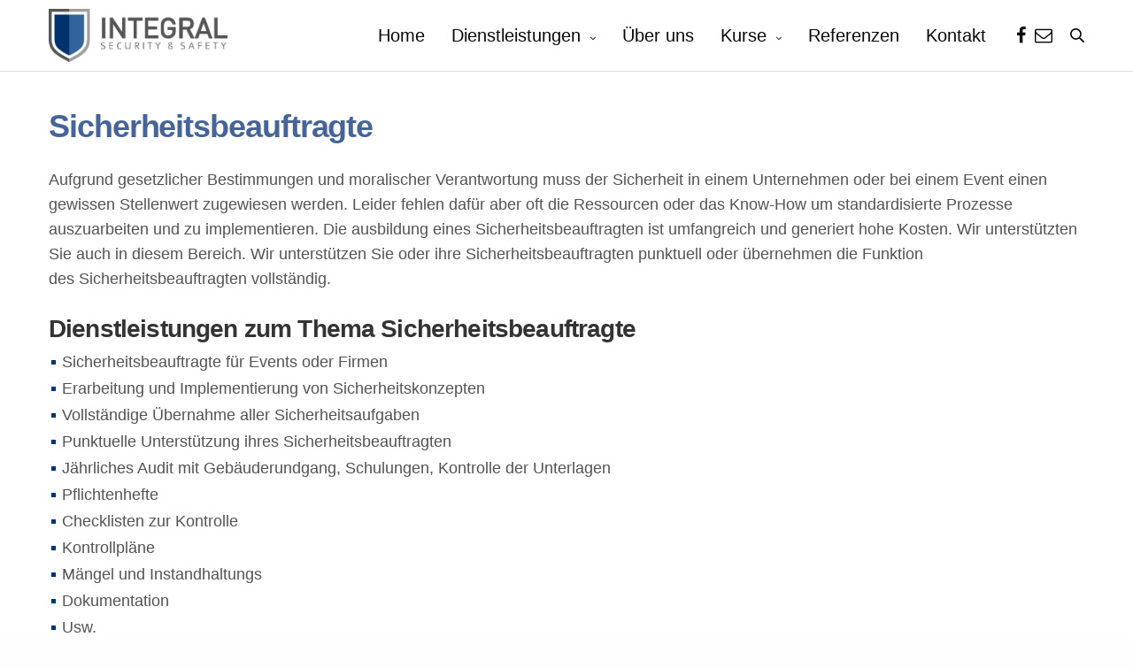

--- FILE ---
content_type: text/html; charset=UTF-8
request_url: https://sicherheit-konzept.ch/sicherheitsbeauftragte/
body_size: 14473
content:
<!doctype html>
<html lang="de-CH">
<head>
	<meta charset="UTF-8" />
	<meta name="viewport" content="width=device-width, initial-scale=1, maximum-scale=1, viewport-fit=cover">
	<link rel="profile" href="http://gmpg.org/xfn/11">
	<meta name='robots' content='index, follow, max-image-preview:large, max-snippet:-1, max-video-preview:-1' />

<!-- Google Tag Manager for WordPress by gtm4wp.com -->
<script data-cfasync="false" data-pagespeed-no-defer>
	var gtm4wp_datalayer_name = "dataLayer";
	var dataLayer = dataLayer || [];
</script>
<!-- End Google Tag Manager for WordPress by gtm4wp.com -->
	<!-- This site is optimized with the Yoast SEO plugin v26.7 - https://yoast.com/wordpress/plugins/seo/ -->
	<title>Sicherheitsbeauftragte - Integral Security &amp; Safety GmbH</title>
<link data-rocket-prefetch href="https://www.gstatic.com" rel="dns-prefetch">
<link data-rocket-prefetch href="https://www.googletagmanager.com" rel="dns-prefetch">
<link data-rocket-prefetch href="https://www.facebook.com" rel="dns-prefetch">
<link data-rocket-prefetch href="https://www.google.com" rel="dns-prefetch"><link rel="preload" data-rocket-preload as="image" href="https://sicherheit-konzept.ch/wp-content/uploads/logo-integral-security-2x.png" fetchpriority="high">
	<link rel="canonical" href="https://sicherheit-konzept.ch/sicherheitsbeauftragte/" />
	<meta property="og:locale" content="de_DE" />
	<meta property="og:type" content="article" />
	<meta property="og:title" content="Sicherheitsbeauftragte - Integral Security &amp; Safety GmbH" />
	<meta property="og:url" content="https://sicherheit-konzept.ch/sicherheitsbeauftragte/" />
	<meta property="og:site_name" content="Integral Security &amp; Safety GmbH" />
	<meta property="article:publisher" content="https://www.facebook.com/sicherheitskonzepte.ch/" />
	<meta property="article:modified_time" content="2019-06-14T14:42:57+00:00" />
	<meta name="twitter:card" content="summary_large_image" />
	<meta name="twitter:label1" content="Geschätzte Lesezeit" />
	<meta name="twitter:data1" content="1 Minute" />
	<script type="application/ld+json" class="yoast-schema-graph">{"@context":"https://schema.org","@graph":[{"@type":"WebPage","@id":"https://sicherheit-konzept.ch/sicherheitsbeauftragte/","url":"https://sicherheit-konzept.ch/sicherheitsbeauftragte/","name":"Sicherheitsbeauftragte - Integral Security &amp; Safety GmbH","isPartOf":{"@id":"https://sicherheit-konzept.ch/#website"},"datePublished":"2019-06-11T17:21:17+00:00","dateModified":"2019-06-14T14:42:57+00:00","breadcrumb":{"@id":"https://sicherheit-konzept.ch/sicherheitsbeauftragte/#breadcrumb"},"inLanguage":"de-CH","potentialAction":[{"@type":"ReadAction","target":["https://sicherheit-konzept.ch/sicherheitsbeauftragte/"]}]},{"@type":"BreadcrumbList","@id":"https://sicherheit-konzept.ch/sicherheitsbeauftragte/#breadcrumb","itemListElement":[{"@type":"ListItem","position":1,"name":"Home","item":"https://sicherheit-konzept.ch/"},{"@type":"ListItem","position":2,"name":"Sicherheitsbeauftragte"}]},{"@type":"WebSite","@id":"https://sicherheit-konzept.ch/#website","url":"https://sicherheit-konzept.ch/","name":"Integral Security & Safety GmbH","description":"Sicherheitskonzept für Brandschutz, Eventsicherheit und Privatpersonen","publisher":{"@id":"https://sicherheit-konzept.ch/#organization"},"potentialAction":[{"@type":"SearchAction","target":{"@type":"EntryPoint","urlTemplate":"https://sicherheit-konzept.ch/?s={search_term_string}"},"query-input":{"@type":"PropertyValueSpecification","valueRequired":true,"valueName":"search_term_string"}}],"inLanguage":"de-CH"},{"@type":"Organization","@id":"https://sicherheit-konzept.ch/#organization","name":"Integral Security & Safety GmbH","url":"https://sicherheit-konzept.ch/","logo":{"@type":"ImageObject","inLanguage":"de-CH","@id":"https://sicherheit-konzept.ch/#/schema/logo/image/","url":"https://sicherheit-konzept.ch/wp-content/uploads/logo-integral-security-2x.png","contentUrl":"https://sicherheit-konzept.ch/wp-content/uploads/logo-integral-security-2x.png","width":471,"height":140,"caption":"Integral Security & Safety GmbH"},"image":{"@id":"https://sicherheit-konzept.ch/#/schema/logo/image/"},"sameAs":["https://www.facebook.com/sicherheitskonzepte.ch/"]}]}</script>
	<!-- / Yoast SEO plugin. -->


<link rel='dns-prefetch' href='//www.googletagmanager.com' />

<link rel="alternate" type="application/rss+xml" title="Integral Security &amp; Safety GmbH &raquo; Feed" href="https://sicherheit-konzept.ch/feed/" />
<link rel="alternate" type="application/rss+xml" title="Integral Security &amp; Safety GmbH &raquo; Kommentar-Feed" href="https://sicherheit-konzept.ch/comments/feed/" />
<link rel="alternate" title="oEmbed (JSON)" type="application/json+oembed" href="https://sicherheit-konzept.ch/wp-json/oembed/1.0/embed?url=https%3A%2F%2Fsicherheit-konzept.ch%2Fsicherheitsbeauftragte%2F" />
<link rel="alternate" title="oEmbed (XML)" type="text/xml+oembed" href="https://sicherheit-konzept.ch/wp-json/oembed/1.0/embed?url=https%3A%2F%2Fsicherheit-konzept.ch%2Fsicherheitsbeauftragte%2F&#038;format=xml" />
<style id='wp-img-auto-sizes-contain-inline-css' type='text/css'>
img:is([sizes=auto i],[sizes^="auto," i]){contain-intrinsic-size:3000px 1500px}
/*# sourceURL=wp-img-auto-sizes-contain-inline-css */
</style>
<style id='wp-emoji-styles-inline-css' type='text/css'>

	img.wp-smiley, img.emoji {
		display: inline !important;
		border: none !important;
		box-shadow: none !important;
		height: 1em !important;
		width: 1em !important;
		margin: 0 0.07em !important;
		vertical-align: -0.1em !important;
		background: none !important;
		padding: 0 !important;
	}
/*# sourceURL=wp-emoji-styles-inline-css */
</style>
<style id='wp-block-library-inline-css' type='text/css'>
:root{--wp-block-synced-color:#7a00df;--wp-block-synced-color--rgb:122,0,223;--wp-bound-block-color:var(--wp-block-synced-color);--wp-editor-canvas-background:#ddd;--wp-admin-theme-color:#007cba;--wp-admin-theme-color--rgb:0,124,186;--wp-admin-theme-color-darker-10:#006ba1;--wp-admin-theme-color-darker-10--rgb:0,107,160.5;--wp-admin-theme-color-darker-20:#005a87;--wp-admin-theme-color-darker-20--rgb:0,90,135;--wp-admin-border-width-focus:2px}@media (min-resolution:192dpi){:root{--wp-admin-border-width-focus:1.5px}}.wp-element-button{cursor:pointer}:root .has-very-light-gray-background-color{background-color:#eee}:root .has-very-dark-gray-background-color{background-color:#313131}:root .has-very-light-gray-color{color:#eee}:root .has-very-dark-gray-color{color:#313131}:root .has-vivid-green-cyan-to-vivid-cyan-blue-gradient-background{background:linear-gradient(135deg,#00d084,#0693e3)}:root .has-purple-crush-gradient-background{background:linear-gradient(135deg,#34e2e4,#4721fb 50%,#ab1dfe)}:root .has-hazy-dawn-gradient-background{background:linear-gradient(135deg,#faaca8,#dad0ec)}:root .has-subdued-olive-gradient-background{background:linear-gradient(135deg,#fafae1,#67a671)}:root .has-atomic-cream-gradient-background{background:linear-gradient(135deg,#fdd79a,#004a59)}:root .has-nightshade-gradient-background{background:linear-gradient(135deg,#330968,#31cdcf)}:root .has-midnight-gradient-background{background:linear-gradient(135deg,#020381,#2874fc)}:root{--wp--preset--font-size--normal:16px;--wp--preset--font-size--huge:42px}.has-regular-font-size{font-size:1em}.has-larger-font-size{font-size:2.625em}.has-normal-font-size{font-size:var(--wp--preset--font-size--normal)}.has-huge-font-size{font-size:var(--wp--preset--font-size--huge)}.has-text-align-center{text-align:center}.has-text-align-left{text-align:left}.has-text-align-right{text-align:right}.has-fit-text{white-space:nowrap!important}#end-resizable-editor-section{display:none}.aligncenter{clear:both}.items-justified-left{justify-content:flex-start}.items-justified-center{justify-content:center}.items-justified-right{justify-content:flex-end}.items-justified-space-between{justify-content:space-between}.screen-reader-text{border:0;clip-path:inset(50%);height:1px;margin:-1px;overflow:hidden;padding:0;position:absolute;width:1px;word-wrap:normal!important}.screen-reader-text:focus{background-color:#ddd;clip-path:none;color:#444;display:block;font-size:1em;height:auto;left:5px;line-height:normal;padding:15px 23px 14px;text-decoration:none;top:5px;width:auto;z-index:100000}html :where(.has-border-color){border-style:solid}html :where([style*=border-top-color]){border-top-style:solid}html :where([style*=border-right-color]){border-right-style:solid}html :where([style*=border-bottom-color]){border-bottom-style:solid}html :where([style*=border-left-color]){border-left-style:solid}html :where([style*=border-width]){border-style:solid}html :where([style*=border-top-width]){border-top-style:solid}html :where([style*=border-right-width]){border-right-style:solid}html :where([style*=border-bottom-width]){border-bottom-style:solid}html :where([style*=border-left-width]){border-left-style:solid}html :where(img[class*=wp-image-]){height:auto;max-width:100%}:where(figure){margin:0 0 1em}html :where(.is-position-sticky){--wp-admin--admin-bar--position-offset:var(--wp-admin--admin-bar--height,0px)}@media screen and (max-width:600px){html :where(.is-position-sticky){--wp-admin--admin-bar--position-offset:0px}}

/*# sourceURL=wp-block-library-inline-css */
</style><style id='global-styles-inline-css' type='text/css'>
:root{--wp--preset--aspect-ratio--square: 1;--wp--preset--aspect-ratio--4-3: 4/3;--wp--preset--aspect-ratio--3-4: 3/4;--wp--preset--aspect-ratio--3-2: 3/2;--wp--preset--aspect-ratio--2-3: 2/3;--wp--preset--aspect-ratio--16-9: 16/9;--wp--preset--aspect-ratio--9-16: 9/16;--wp--preset--color--black: #000000;--wp--preset--color--cyan-bluish-gray: #abb8c3;--wp--preset--color--white: #ffffff;--wp--preset--color--pale-pink: #f78da7;--wp--preset--color--vivid-red: #cf2e2e;--wp--preset--color--luminous-vivid-orange: #ff6900;--wp--preset--color--luminous-vivid-amber: #fcb900;--wp--preset--color--light-green-cyan: #7bdcb5;--wp--preset--color--vivid-green-cyan: #00d084;--wp--preset--color--pale-cyan-blue: #8ed1fc;--wp--preset--color--vivid-cyan-blue: #0693e3;--wp--preset--color--vivid-purple: #9b51e0;--wp--preset--color--thb-accent: #32649b;--wp--preset--gradient--vivid-cyan-blue-to-vivid-purple: linear-gradient(135deg,rgb(6,147,227) 0%,rgb(155,81,224) 100%);--wp--preset--gradient--light-green-cyan-to-vivid-green-cyan: linear-gradient(135deg,rgb(122,220,180) 0%,rgb(0,208,130) 100%);--wp--preset--gradient--luminous-vivid-amber-to-luminous-vivid-orange: linear-gradient(135deg,rgb(252,185,0) 0%,rgb(255,105,0) 100%);--wp--preset--gradient--luminous-vivid-orange-to-vivid-red: linear-gradient(135deg,rgb(255,105,0) 0%,rgb(207,46,46) 100%);--wp--preset--gradient--very-light-gray-to-cyan-bluish-gray: linear-gradient(135deg,rgb(238,238,238) 0%,rgb(169,184,195) 100%);--wp--preset--gradient--cool-to-warm-spectrum: linear-gradient(135deg,rgb(74,234,220) 0%,rgb(151,120,209) 20%,rgb(207,42,186) 40%,rgb(238,44,130) 60%,rgb(251,105,98) 80%,rgb(254,248,76) 100%);--wp--preset--gradient--blush-light-purple: linear-gradient(135deg,rgb(255,206,236) 0%,rgb(152,150,240) 100%);--wp--preset--gradient--blush-bordeaux: linear-gradient(135deg,rgb(254,205,165) 0%,rgb(254,45,45) 50%,rgb(107,0,62) 100%);--wp--preset--gradient--luminous-dusk: linear-gradient(135deg,rgb(255,203,112) 0%,rgb(199,81,192) 50%,rgb(65,88,208) 100%);--wp--preset--gradient--pale-ocean: linear-gradient(135deg,rgb(255,245,203) 0%,rgb(182,227,212) 50%,rgb(51,167,181) 100%);--wp--preset--gradient--electric-grass: linear-gradient(135deg,rgb(202,248,128) 0%,rgb(113,206,126) 100%);--wp--preset--gradient--midnight: linear-gradient(135deg,rgb(2,3,129) 0%,rgb(40,116,252) 100%);--wp--preset--font-size--small: 13px;--wp--preset--font-size--medium: 20px;--wp--preset--font-size--large: 36px;--wp--preset--font-size--x-large: 42px;--wp--preset--spacing--20: 0.44rem;--wp--preset--spacing--30: 0.67rem;--wp--preset--spacing--40: 1rem;--wp--preset--spacing--50: 1.5rem;--wp--preset--spacing--60: 2.25rem;--wp--preset--spacing--70: 3.38rem;--wp--preset--spacing--80: 5.06rem;--wp--preset--shadow--natural: 6px 6px 9px rgba(0, 0, 0, 0.2);--wp--preset--shadow--deep: 12px 12px 50px rgba(0, 0, 0, 0.4);--wp--preset--shadow--sharp: 6px 6px 0px rgba(0, 0, 0, 0.2);--wp--preset--shadow--outlined: 6px 6px 0px -3px rgb(255, 255, 255), 6px 6px rgb(0, 0, 0);--wp--preset--shadow--crisp: 6px 6px 0px rgb(0, 0, 0);}:where(.is-layout-flex){gap: 0.5em;}:where(.is-layout-grid){gap: 0.5em;}body .is-layout-flex{display: flex;}.is-layout-flex{flex-wrap: wrap;align-items: center;}.is-layout-flex > :is(*, div){margin: 0;}body .is-layout-grid{display: grid;}.is-layout-grid > :is(*, div){margin: 0;}:where(.wp-block-columns.is-layout-flex){gap: 2em;}:where(.wp-block-columns.is-layout-grid){gap: 2em;}:where(.wp-block-post-template.is-layout-flex){gap: 1.25em;}:where(.wp-block-post-template.is-layout-grid){gap: 1.25em;}.has-black-color{color: var(--wp--preset--color--black) !important;}.has-cyan-bluish-gray-color{color: var(--wp--preset--color--cyan-bluish-gray) !important;}.has-white-color{color: var(--wp--preset--color--white) !important;}.has-pale-pink-color{color: var(--wp--preset--color--pale-pink) !important;}.has-vivid-red-color{color: var(--wp--preset--color--vivid-red) !important;}.has-luminous-vivid-orange-color{color: var(--wp--preset--color--luminous-vivid-orange) !important;}.has-luminous-vivid-amber-color{color: var(--wp--preset--color--luminous-vivid-amber) !important;}.has-light-green-cyan-color{color: var(--wp--preset--color--light-green-cyan) !important;}.has-vivid-green-cyan-color{color: var(--wp--preset--color--vivid-green-cyan) !important;}.has-pale-cyan-blue-color{color: var(--wp--preset--color--pale-cyan-blue) !important;}.has-vivid-cyan-blue-color{color: var(--wp--preset--color--vivid-cyan-blue) !important;}.has-vivid-purple-color{color: var(--wp--preset--color--vivid-purple) !important;}.has-black-background-color{background-color: var(--wp--preset--color--black) !important;}.has-cyan-bluish-gray-background-color{background-color: var(--wp--preset--color--cyan-bluish-gray) !important;}.has-white-background-color{background-color: var(--wp--preset--color--white) !important;}.has-pale-pink-background-color{background-color: var(--wp--preset--color--pale-pink) !important;}.has-vivid-red-background-color{background-color: var(--wp--preset--color--vivid-red) !important;}.has-luminous-vivid-orange-background-color{background-color: var(--wp--preset--color--luminous-vivid-orange) !important;}.has-luminous-vivid-amber-background-color{background-color: var(--wp--preset--color--luminous-vivid-amber) !important;}.has-light-green-cyan-background-color{background-color: var(--wp--preset--color--light-green-cyan) !important;}.has-vivid-green-cyan-background-color{background-color: var(--wp--preset--color--vivid-green-cyan) !important;}.has-pale-cyan-blue-background-color{background-color: var(--wp--preset--color--pale-cyan-blue) !important;}.has-vivid-cyan-blue-background-color{background-color: var(--wp--preset--color--vivid-cyan-blue) !important;}.has-vivid-purple-background-color{background-color: var(--wp--preset--color--vivid-purple) !important;}.has-black-border-color{border-color: var(--wp--preset--color--black) !important;}.has-cyan-bluish-gray-border-color{border-color: var(--wp--preset--color--cyan-bluish-gray) !important;}.has-white-border-color{border-color: var(--wp--preset--color--white) !important;}.has-pale-pink-border-color{border-color: var(--wp--preset--color--pale-pink) !important;}.has-vivid-red-border-color{border-color: var(--wp--preset--color--vivid-red) !important;}.has-luminous-vivid-orange-border-color{border-color: var(--wp--preset--color--luminous-vivid-orange) !important;}.has-luminous-vivid-amber-border-color{border-color: var(--wp--preset--color--luminous-vivid-amber) !important;}.has-light-green-cyan-border-color{border-color: var(--wp--preset--color--light-green-cyan) !important;}.has-vivid-green-cyan-border-color{border-color: var(--wp--preset--color--vivid-green-cyan) !important;}.has-pale-cyan-blue-border-color{border-color: var(--wp--preset--color--pale-cyan-blue) !important;}.has-vivid-cyan-blue-border-color{border-color: var(--wp--preset--color--vivid-cyan-blue) !important;}.has-vivid-purple-border-color{border-color: var(--wp--preset--color--vivid-purple) !important;}.has-vivid-cyan-blue-to-vivid-purple-gradient-background{background: var(--wp--preset--gradient--vivid-cyan-blue-to-vivid-purple) !important;}.has-light-green-cyan-to-vivid-green-cyan-gradient-background{background: var(--wp--preset--gradient--light-green-cyan-to-vivid-green-cyan) !important;}.has-luminous-vivid-amber-to-luminous-vivid-orange-gradient-background{background: var(--wp--preset--gradient--luminous-vivid-amber-to-luminous-vivid-orange) !important;}.has-luminous-vivid-orange-to-vivid-red-gradient-background{background: var(--wp--preset--gradient--luminous-vivid-orange-to-vivid-red) !important;}.has-very-light-gray-to-cyan-bluish-gray-gradient-background{background: var(--wp--preset--gradient--very-light-gray-to-cyan-bluish-gray) !important;}.has-cool-to-warm-spectrum-gradient-background{background: var(--wp--preset--gradient--cool-to-warm-spectrum) !important;}.has-blush-light-purple-gradient-background{background: var(--wp--preset--gradient--blush-light-purple) !important;}.has-blush-bordeaux-gradient-background{background: var(--wp--preset--gradient--blush-bordeaux) !important;}.has-luminous-dusk-gradient-background{background: var(--wp--preset--gradient--luminous-dusk) !important;}.has-pale-ocean-gradient-background{background: var(--wp--preset--gradient--pale-ocean) !important;}.has-electric-grass-gradient-background{background: var(--wp--preset--gradient--electric-grass) !important;}.has-midnight-gradient-background{background: var(--wp--preset--gradient--midnight) !important;}.has-small-font-size{font-size: var(--wp--preset--font-size--small) !important;}.has-medium-font-size{font-size: var(--wp--preset--font-size--medium) !important;}.has-large-font-size{font-size: var(--wp--preset--font-size--large) !important;}.has-x-large-font-size{font-size: var(--wp--preset--font-size--x-large) !important;}
/*# sourceURL=global-styles-inline-css */
</style>

<style id='classic-theme-styles-inline-css' type='text/css'>
/*! This file is auto-generated */
.wp-block-button__link{color:#fff;background-color:#32373c;border-radius:9999px;box-shadow:none;text-decoration:none;padding:calc(.667em + 2px) calc(1.333em + 2px);font-size:1.125em}.wp-block-file__button{background:#32373c;color:#fff;text-decoration:none}
/*# sourceURL=/wp-includes/css/classic-themes.min.css */
</style>
<link data-minify="1" rel='stylesheet' id='thb-fa-css' href='https://sicherheit-konzept.ch/wp-content/cache/min/1/wp-content/themes/revolution/assets/css/font-awesome.min.css?ver=1747683793' media='all' />
<link data-minify="1" rel='stylesheet' id='thb-app-css' href='https://sicherheit-konzept.ch/wp-content/cache/min/1/wp-content/themes/revolution/assets/css/app.css?ver=1747683793' media='all' />
<style id='thb-app-inline-css' type='text/css'>
h1, .h1, .thb-countdown .thb-countdown-ul li .timestamp, h2, .h2, h3, .h3, h4, .h4, h5, .h5, h6, .h6 {}body {}.thb-full-menu {}.thb-mobile-menu,.thb-secondary-menu {}em {}label {}input[type="submit"],submit,.button,.btn,.btn-block,.btn-text,.vc_btn3 {font-weight:bold;letter-spacing:0em !important;}p,.post-detail .post-content {font-size:18px;}.thb-full-menu>li>a,.thb-header-menu>li>a {font-size:20px;text-transform:none !important;}.subfooter .thb-full-menu>li>a {}.subheader {}.thb-full-menu li .sub-menu a,.thb-dropdown-style2 .thb-full-menu .sub-menu>li a,.thb-dropdown-style2 .thb-full-menu .sub-menu>li.title-item>a,.thb-dropdown-style3 .thb-full-menu .sub-menu>li a,.thb-dropdown-style3 .thb-full-menu .sub-menu>li.title-item>a,.thb-header-menu li .sub-menu a {font-size:20px;text-transform:none !important;}.thb-full-menu>li>a.social {font-size:20px;}.widget>h6 {font-weight:bold;font-size:20px;}.footer .widget,.footer .widget p {font-size:16px;}.thb-mobile-menu>li>a {font-size:20px;}.thb-mobile-menu .sub-menu a {font-size:18px;}.thb-secondary-menu a {font-size:18px;}#mobile-menu .menu-footer {font-size:18px;}#mobile-menu .socials a {font-size:18px;}.subfooter .socials a {}.products .product.thb-listing-style2 h3,.products .product.thb-listing-style1 h3 {}.thb-product-detail .product-information h1.product_title {}.thb-product-detail .product-information .woocommerce-product-details__short-description,.thb-product-detail .product-information .woocommerce-product-details__short-description p {}@media screen and (min-width:1024px) {h1,.h1 {font-size:36px;}}h1,.h1 {font-size:36px;}@media screen and (min-width:1024px) {h2 {font-size:28px;}}h2 {font-size:28px;}@media screen and (min-width:1024px) {h3 {font-size:22px;}}h3 {font-size:22px;}@media screen and (min-width:1024px) {h4 {font-size:20px;}}h4 {font-size:20px;}@media screen and (min-width:1024px) {h5 {font-size:18px;}}h5 {font-size:18px;}h6 {font-size:16px;}.header-secondary-text div p:not(.smaller) {font-size:18px;}.header-secondary-text div p.smaller {font-size:18px;}.logolink .logoimg {max-height:60px;}.logolink .logoimg[src$=".svg"] {max-height:100%;height:60px;}@media screen and (max-width:40.0625em) {.logolink .logoimg {max-height:60px;}.logolink .logoimg[src$=".svg"] {max-height:100%;height:60px;}}.header:not(.fixed):not(.hide-header-items) {border-bottom:1px solid #dddddd;}@media only screen and (min-width:40.0625em) {.header {padding-top:10px;padding-bottom:10px;;}}@media only screen and (min-width:40.0625em) {.header.fixed {padding-top:5px;padding-bottom:5px;;}}@media only screen and (max-width:40.0625em) {.header,.header.fixed {padding-top:5px;padding-bottom:5px;;}}.footer {padding-top:30px;padding-bottom:0px;}.subfooter {padding-top:10px;padding-bottom:10px;}.thb-full-menu>li+li {margin-left:40}a:hover,.thb-full-menu.thb-standard>li.current-menu-item:not(.has-hash)>a,.thb-full-menu>li a:not(.logolink)[data-filter].active,#mobile-menu.dark .thb-mobile-menu>li>a:hover,#mobile-menu.dark .sub-menu a:hover,#mobile-menu.dark .thb-secondary-menu a:hover,.thb-mobile-menu>li.menu-item-has-children>a:hover .thb-arrow div,.thb-secondary-menu a:hover,.authorpage .author-content .square-icon:hover,.authorpage .author-content .square-icon.email:hover,.commentlist .comment .reply a:hover,input[type="submit"].style3,.button.style3,.btn.style3,input[type="submit"].style4,.button.style4,.btn.style4,input[type="submit"].style4:hover,.button.style4:hover,.btn.style4:hover,.more-link,.thb-portfolio-filter.style1 ul li a:hover,.thb-portfolio-filter.style1 ul li a.active,.thb-portfolio-filter.style2 .select2.select2-container--default .select2-selection--single .select2-selection__rendered,.thb-portfolio-filter.style2 .select2-dropdown .select2-results__options .select2-results__option[aria-selected=true] span,.thb-portfolio-filter.style2 .select2-dropdown .select2-results__options .select2-results__option.select2-results__option--highlighted span,.thb-autotype .thb-autotype-entry,.thb-tabs.style3 .vc_tta-panel-heading h4 a:hover,.thb-tabs.style3 .vc_tta-panel-heading h4 a.active,.thb-tabs.style4 .vc_tta-panel-heading h4 a.active,.thb-tabs.style4 .vc_tta-panel-heading h4 a:hover,.thb_location_container.row .thb_location h5,.thb-portfolio-slider.thb-portfolio-slider-style3 .portfolio-slide .content-side .thb-categories,.thb-portfolio-slider.thb-portfolio-slider-style3 .portfolio-slide .content-side .thb-categories a,.woocommerce-checkout-payment .wc_payment_methods .wc_payment_method.payment_method_paypal .about_paypal,input[type="submit"].style2, .button.style2, .btn.style2,.thb-header-menu > li.menu-item-has-children:hover > a,.thb-header-menu > li.menu-item-has-children.sfHover > a,.thb-header-menu > li.menu-item-has-children:hover>a span:after,.thb-header-menu > li.menu-item-has-children.sfHover > a span:after,.thb-pricing-table.style2 .pricing-container .thb_pricing_head .thb-price,.post.style8 .style8-meta .style8-link a,.thb-iconbox.top.type5 .iconbox-content .thb-read-more,.thb-testimonials.style7 .testimonial-author cite,.thb-testimonials.style7 .testimonial-author span,.post.style9.active .post-title a,.columns.thb-light-column .post.style9 .post-category a,.thb-page-header .thb-blog-categories li a.active,.has-thb-accent-color,.wp-block-button .wp-block-button__link.has-thb-accent-color,.thb-page-menu.style2 li:hover a,.thb-page-menu.style2 li.current_page_item a,.post.style10 .style10-readmore,.btn-text.style-accent-link,.thb-page-menu li.current_page_item a {color:#32649b;}.thb-full-menu.thb-line-marker>li>a:before,.thb-page-header .thb-blog-categories li a:after,.select2-container .select2-dropdown .select2-results .select2-results__option[aria-selected=true],input[type="submit"],.button,.btn,input[type="submit"].black:hover,input[type="submit"].wc-forward.checkout:hover,.button.black:hover,.button.wc-forward.checkout:hover,.btn.black:not(.style4):hover,.btn.wc-forward.checkout:hover,input[type="submit"].style2:hover,.button.style2:hover,.btn.style2:hover,input[type="submit"].style3:before,.button.style3:before,.btn.style3:before,input[type="submit"].style4:after,.button.style4:after,.btn.style4:after,.btn-text.style3 .circle-btn,[class^="tag-cloud-link"]:hover,.thb-portfolio-filter.style1 ul li a:before,.thb-portfolio-filter.style2 .select2.select2-container--default .select2-selection--single .select2-selection__arrow:after,.thb-portfolio-filter.style2 .select2.select2-container--default .select2-selection--single .select2-selection__arrow:before,.thb-portfolio-filter.style2 .select2-dropdown .select2-results__options .select2-results__option span:before,.boxed-icon.email:hover,.thb-progressbar .thb-progress span,#scroll_to_top:hover .thb-animated-arrow.circular,.thb-tabs.style1 .vc_tta-panel-heading h4 a:before,.thb-tabs.style4 .vc_tta-panel-heading h4 a:before,.thb-client-row.thb-opacity.with-accent .thb-client:hover,.badge.onsale,.demo_store,.products .product .product_after_title .button:hover:after,.woocommerce-MyAccount-navigation ul li:hover a,.woocommerce-MyAccount-navigation ul li.is-active a,.footer_bar .socials .social.email:hover,.thb-header-menu > li.menu-item-has-children > a span:before,.thb-page-menu.style1 li:hover a, .thb-page-menu.style1 li.current_page_item a,.thb-client-row .style4 .accent-color,.preloader-style3-container:before,.preloader-style3-container:after,.has-thb-accent-background-color,.wp-block-button .wp-block-button__link.has-thb-accent-background-color,.thb-portfolio-slider.thb-portfolio-slider-style7 .portfolio-style7-dots-wrapper .thb-portfolio-slider-style7-bullets:before,.thb-portfolio-slider.thb-portfolio-slider-style8 .thb-portfolio-slide-excerpt {background-color:#32649b;}input[type="submit"]:hover,.button:hover,.btn:hover {background-color:#2f5d90;}.share_container .product_copy form,input[type="text"]:focus,input[type="password"]:focus,input[type="date"]:focus,input[type="datetime"]:focus,input[type="email"]:focus,input[type="number"]:focus,input[type="search"]:focus,input[type="tel"]:focus,input[type="time"]:focus,input[type="url"]:focus,textarea:focus,.select2.select2-container--default.select2-container--open .select2-selection--single,.select2-container .select2-dropdown,.select2-container .select2-dropdown.select2-drop-active,input[type="submit"].style2,.button.style2,.btn.style2,input[type="submit"].style3,.button.style3,.btn.style3,input[type="submit"].style4,.button.style4,.btn.style4,[class^="tag-cloud-link"]:hover,.boxed-icon.email:hover,.wpb_text_column a:not(.btn):not(.button):after,.thb-client-row.has-border.thb-opacity.with-accent .thb-client:hover,.thb-pricing-table.style1 .thb-pricing-column.highlight-true .pricing-container,.woocommerce-MyAccount-navigation ul li:hover a,.woocommerce-MyAccount-navigation ul li.is-active a,.footer_bar .socials .social.email:hover,.thb-iconbox.top.type5,.thb-page-menu.style1 li:hover a, .thb-page-menu.style1 li.current_page_item a,.post.style9 .style9-title .style9-arrow:hover,.post.style9.active .style9-arrow,.thb-testimonials.style9 .slick-dots-wrapper .slick-dots li.slick-active .portrait_bullet,.thb-iconbox.type7:hover {border-color:#32649b;}.select2-container .select2-dropdown.select2-drop-active.select2-drop-above,.woocommerce-MyAccount-navigation ul li:hover+li a,.woocommerce-MyAccount-navigation ul li.is-active+li a,.thb-page-menu.style1 li:hover+li a, .thb-page-menu.style1 li.current_page_item+li a,.thb-dropdown-style3 .thb-full-menu .sub-menu {border-top-color:#32649b;}.thb-dropdown-style3 .thb-full-menu .sub-menu:after {border-bottom-color:#32649b;}.commentlist .comment .reply a:hover svg path,.btn-text.style4 .arrow svg:first-child,.thb-iconbox.top.type5 .iconbox-content .thb-read-more svg,.thb-iconbox.top.type5 .iconbox-content .thb-read-more svg .bar,.post.style9.active .style9-arrow svg {fill:#32649b;}.thb-tabs.style2 .vc_tta-panel-heading h4 a.active {-moz-box-shadow:inset 0 -3px 0 #32649b,0 1px 0 #32649b;-webkit-box-shadow:inset 0 -3px 0 #32649b,0 1px 0 #32649b;box-shadow:inset 0 -3px 0 #32649b,0 1px 0 #32649b;}.thb-fancy-box.fancy-style5:hover .thb-fancy-content {-moz-box-shadow:inset 0 -3px 0 #32649b;-webkit-box-shadow:inset 0 -3px 0 #32649b;box-shadow:inset 0 -3px 0 #32649b;}.thb-dropdown-style3 .thb-full-menu .sub-menu {border-top-color:#476498;}.thb-dropdown-style3 .thb-full-menu .sub-menu:after {border-bottom-color:#476498;}.post-content p a { color:#476498 !important; }.wpb_text_column p a { color:#476498 !important; }.wpb_text_column ul a { color:#476498 !important; }.wpb_text_column ol a { color:#476498 !important; }.widget p a { color:#476498 !important; }.header.dark-header .thb-full-menu>li> a:hover { color:#476498 !important; }.thb-header-menu>li> a:hover { color:#476498 !important; }.header.light-header .thb-full-menu>li> a:hover { color:#476498 !important; }.thb-full-menu .sub-menu li a:hover { color:#476498 !important; }.thb-dropdown-color-light .thb-full-menu .sub-menu li a:hover { color:#476498 !important; }.thb-header-menu li .sub-menu a:hover { color:#476498 !important; }.footer .widget a { color:#ffffff !important; }.footer .widget a:hover { color:#476498 !important; }.footer.dark .widget a { color:#ffffff !important; }.footer.dark .widget a:hover { color:#476498 !important; }.subfooter a { color:#ffffff !important; }.subfooter a:hover { color:#476498 !important; }.page-id-161 #wrapper div[role="main"],.postid-161 #wrapper div[role="main"] {}.thb-search-popup {background-color:#02326c !important;}.footer {background-color:#02326c !important;}.subfooter {background-color:#303030 !important;}.row {max-width:1400;}.row.max_width {max-width:1400 !important;}ul { list-style:url(/wp-content/uploads/list-blue.png); }.wpb_text_column ul, .wpb_text_column ol {margin-left:15px;}li {font-size:18px;}.wpb_text_column ul li, .wpb_text_column ol li {margin-bottom:2px;}.thb-search-popup { padding:0px 0 20px; }.thb-dropdown-style2 .thb-full-menu .sub-menu > li a {font-size:14px;text-transform:none;font-weight:500;padding:0 20px;min-height:50px;align-items:center;}.page:not(.home) .page-padding {padding:40px 0;}h1 {color:#476498;padding-bottom:15px;}h2 {margin-top:20px; margin-bottom:5px;}h3 {margin-bottom:10px;}.shaddow { text-shadow:2px 2px#000 }
/*# sourceURL=thb-app-inline-css */
</style>
<link rel='stylesheet' id='thb-style-css' href='https://sicherheit-konzept.ch/wp-content/themes/revolution-child/style.css?ver=2.5.9' media='all' />
<link data-minify="1" rel='stylesheet' id='js_composer_front-css' href='https://sicherheit-konzept.ch/wp-content/cache/min/1/wp-content/plugins/js_composer/assets/css/js_composer.min.css?ver=1747683794' media='all' />





<!-- Google tag (gtag.js) snippet added by Site Kit -->
<!-- Google Analytics snippet added by Site Kit -->
<script type="text/javascript" src="https://www.googletagmanager.com/gtag/js?id=GT-NGP3MLM" id="google_gtagjs-js" async></script>
<script type="text/javascript" id="google_gtagjs-js-after">
/* <![CDATA[ */
window.dataLayer = window.dataLayer || [];function gtag(){dataLayer.push(arguments);}
gtag("set","linker",{"domains":["sicherheit-konzept.ch"]});
gtag("js", new Date());
gtag("set", "developer_id.dZTNiMT", true);
gtag("config", "GT-NGP3MLM");
//# sourceURL=google_gtagjs-js-after
/* ]]> */
</script>
<link rel="https://api.w.org/" href="https://sicherheit-konzept.ch/wp-json/" /><link rel="alternate" title="JSON" type="application/json" href="https://sicherheit-konzept.ch/wp-json/wp/v2/pages/161" /><link rel="EditURI" type="application/rsd+xml" title="RSD" href="https://sicherheit-konzept.ch/xmlrpc.php?rsd" />
<meta name="generator" content="WordPress 6.9" />
<link rel='shortlink' href='https://sicherheit-konzept.ch/?p=161' />
<meta name="generator" content="Site Kit by Google 1.170.0" />
<!-- Google Tag Manager for WordPress by gtm4wp.com -->
<!-- GTM Container placement set to footer -->
<script data-cfasync="false" data-pagespeed-no-defer>
	var dataLayer_content = {"pagePostType":"page","pagePostType2":"single-page","pagePostAuthor":"secc"};
	dataLayer.push( dataLayer_content );
</script>
<script data-cfasync="false" data-pagespeed-no-defer>
(function(w,d,s,l,i){w[l]=w[l]||[];w[l].push({'gtm.start':
new Date().getTime(),event:'gtm.js'});var f=d.getElementsByTagName(s)[0],
j=d.createElement(s),dl=l!='dataLayer'?'&l='+l:'';j.async=true;j.src=
'//www.googletagmanager.com/gtm.js?id='+i+dl;f.parentNode.insertBefore(j,f);
})(window,document,'script','dataLayer','GTM-TXFFX3M');
</script>
<!-- End Google Tag Manager for WordPress by gtm4wp.com --><meta name="generator" content="Powered by WPBakery Page Builder - drag and drop page builder for WordPress."/>
<style type="text/css">
body.custom-background #wrapper div[role="main"] { background-color: #ffffff; }
</style>
	<meta name="generator" content="Powered by Slider Revolution 6.7.40 - responsive, Mobile-Friendly Slider Plugin for WordPress with comfortable drag and drop interface." />
<link rel="icon" href="https://sicherheit-konzept.ch/wp-content/uploads/cropped-icon-sicherheit-konzept-32x32.png" sizes="32x32" />
<link rel="icon" href="https://sicherheit-konzept.ch/wp-content/uploads/cropped-icon-sicherheit-konzept-192x192.png" sizes="192x192" />
<link rel="apple-touch-icon" href="https://sicherheit-konzept.ch/wp-content/uploads/cropped-icon-sicherheit-konzept-180x180.png" />
<meta name="msapplication-TileImage" content="https://sicherheit-konzept.ch/wp-content/uploads/cropped-icon-sicherheit-konzept-270x270.png" />
<script>function setREVStartSize(e){
			//window.requestAnimationFrame(function() {
				window.RSIW = window.RSIW===undefined ? window.innerWidth : window.RSIW;
				window.RSIH = window.RSIH===undefined ? window.innerHeight : window.RSIH;
				try {
					var pw = document.getElementById(e.c).parentNode.offsetWidth,
						newh;
					pw = pw===0 || isNaN(pw) || (e.l=="fullwidth" || e.layout=="fullwidth") ? window.RSIW : pw;
					e.tabw = e.tabw===undefined ? 0 : parseInt(e.tabw);
					e.thumbw = e.thumbw===undefined ? 0 : parseInt(e.thumbw);
					e.tabh = e.tabh===undefined ? 0 : parseInt(e.tabh);
					e.thumbh = e.thumbh===undefined ? 0 : parseInt(e.thumbh);
					e.tabhide = e.tabhide===undefined ? 0 : parseInt(e.tabhide);
					e.thumbhide = e.thumbhide===undefined ? 0 : parseInt(e.thumbhide);
					e.mh = e.mh===undefined || e.mh=="" || e.mh==="auto" ? 0 : parseInt(e.mh,0);
					if(e.layout==="fullscreen" || e.l==="fullscreen")
						newh = Math.max(e.mh,window.RSIH);
					else{
						e.gw = Array.isArray(e.gw) ? e.gw : [e.gw];
						for (var i in e.rl) if (e.gw[i]===undefined || e.gw[i]===0) e.gw[i] = e.gw[i-1];
						e.gh = e.el===undefined || e.el==="" || (Array.isArray(e.el) && e.el.length==0)? e.gh : e.el;
						e.gh = Array.isArray(e.gh) ? e.gh : [e.gh];
						for (var i in e.rl) if (e.gh[i]===undefined || e.gh[i]===0) e.gh[i] = e.gh[i-1];
											
						var nl = new Array(e.rl.length),
							ix = 0,
							sl;
						e.tabw = e.tabhide>=pw ? 0 : e.tabw;
						e.thumbw = e.thumbhide>=pw ? 0 : e.thumbw;
						e.tabh = e.tabhide>=pw ? 0 : e.tabh;
						e.thumbh = e.thumbhide>=pw ? 0 : e.thumbh;
						for (var i in e.rl) nl[i] = e.rl[i]<window.RSIW ? 0 : e.rl[i];
						sl = nl[0];
						for (var i in nl) if (sl>nl[i] && nl[i]>0) { sl = nl[i]; ix=i;}
						var m = pw>(e.gw[ix]+e.tabw+e.thumbw) ? 1 : (pw-(e.tabw+e.thumbw)) / (e.gw[ix]);
						newh =  (e.gh[ix] * m) + (e.tabh + e.thumbh);
					}
					var el = document.getElementById(e.c);
					if (el!==null && el) el.style.height = newh+"px";
					el = document.getElementById(e.c+"_wrapper");
					if (el!==null && el) {
						el.style.height = newh+"px";
						el.style.display = "block";
					}
				} catch(e){
					console.log("Failure at Presize of Slider:" + e)
				}
			//});
		  };</script>
<noscript><style> .wpb_animate_when_almost_visible { opacity: 1; }</style></noscript><link data-minify="1" rel='stylesheet' id='rs-plugin-settings-css' href='https://sicherheit-konzept.ch/wp-content/cache/min/1/wp-content/plugins/revslider/sr6/assets/css/rs6.css?ver=1747683794' media='all' />
<style id='rs-plugin-settings-inline-css' type='text/css'>
#rs-demo-id {}
/*# sourceURL=rs-plugin-settings-inline-css */
</style>
<meta name="generator" content="WP Rocket 3.20.1.1" data-wpr-features="wpr_minify_concatenate_js wpr_preconnect_external_domains wpr_oci wpr_minify_css wpr_desktop" /></head>
<body class="wp-singular page-template-default page page-id-161 wp-theme-revolution wp-child-theme-revolution-child thb-header-style-style2 thb-borders-off thb-dropdown-color-light thb-dropdown-style2 thb-article-style2 header-full-width-off subheader-full-width-off  right-click-off form-radius-on header-padding-on fixed-header-on footer-effect-off footer-shadow-heavy header-color-dark-header wpb-js-composer js-comp-ver-8.7.2 vc_responsive">
<!-- Start Wrapper -->
<div  id="wrapper" class="thb-page-transition-off">

	<!-- Start Sub-Header -->
		<!-- End Sub-Header -->

	<!-- Start Header -->

<header  class="header style2 thb-fixed-shadow-style2 dark-header" data-header-color="dark-header" data-fixed-header-color="dark-header">
	<div  class="row align-middle">
		<div class="small-12 columns">
				<div class="logo-holder">
		<a href="https://sicherheit-konzept.ch/" class="logolink" title="Integral Security &amp; Safety GmbH">
			<img fetchpriority="high" src="https://sicherheit-konzept.ch/wp-content/uploads/logo-integral-security-2x.png" class="logoimg logo-dark" alt="Integral Security &amp; Safety GmbH"/>
							<img src="https://sicherheit-konzept.ch/wp-content/uploads/logo-integral-security-neg-2x.png" class="logoimg logo-light" alt="Integral Security &amp; Safety GmbH"/>
					</a>
	</div>
				<div>
				<!-- Start Full Menu -->
<nav class="full-menu" id="full-menu">
	<ul id="menu-hauptmenu" class="thb-full-menu thb-standard"><li id="menu-item-27" class="menu-item menu-item-type-post_type menu-item-object-page menu-item-home menu-item-27"><a href="https://sicherheit-konzept.ch/">Home</a></li>
<li id="menu-item-185" class="menu-item menu-item-type-custom menu-item-object-custom menu-item-home current-menu-ancestor current-menu-parent menu-item-has-children menu-item-185"><a href="https://sicherheit-konzept.ch">Dienstleistungen</a>
<ul class="sub-menu">
	<li id="menu-item-164" class="menu-item menu-item-type-post_type menu-item-object-page menu-item-164"><a href="https://sicherheit-konzept.ch/akademie/">Akademie</a></li>
	<li id="menu-item-126" class="menu-item menu-item-type-post_type menu-item-object-page menu-item-126"><a href="https://sicherheit-konzept.ch/arbeitssicherheit/">Arbeitssicherheit</a></li>
	<li id="menu-item-26" class="menu-item menu-item-type-post_type menu-item-object-page menu-item-26"><a href="https://sicherheit-konzept.ch/brandschutz/">Brandschutz</a></li>
	<li id="menu-item-180" class="menu-item menu-item-type-post_type menu-item-object-page menu-item-180"><a href="https://sicherheit-konzept.ch/evakuationskonzept-evakuation/">Evakuationskonzepte</a></li>
	<li id="menu-item-152" class="menu-item menu-item-type-post_type menu-item-object-page menu-item-152"><a href="https://sicherheit-konzept.ch/krisenmanagement/">Krisenmanagement</a></li>
	<li id="menu-item-153" class="menu-item menu-item-type-post_type menu-item-object-page menu-item-153"><a href="https://sicherheit-konzept.ch/objektschutz-objektschutzkonzepte-risiko-und-gefahrenanalyse/">Objektschutz</a></li>
	<li id="menu-item-165" class="menu-item menu-item-type-post_type menu-item-object-page menu-item-165"><a href="https://sicherheit-konzept.ch/sanitaetskonzept/">Sanitätskonzepte</a></li>
	<li id="menu-item-163" class="menu-item menu-item-type-post_type menu-item-object-page current-menu-item page_item page-item-161 current_page_item menu-item-163"><a href="https://sicherheit-konzept.ch/sicherheitsbeauftragte/">Sicherheitsbeauftragte</a></li>
	<li id="menu-item-150" class="menu-item menu-item-type-post_type menu-item-object-page menu-item-150"><a href="https://sicherheit-konzept.ch/veranstaltungsschutz/">Veranstaltungsschutz</a></li>
	<li id="menu-item-151" class="menu-item menu-item-type-post_type menu-item-object-page menu-item-151"><a href="https://sicherheit-konzept.ch/verkehr-parking-verkehrskonzept/">Verkehr / Parking</a></li>
</ul>
</li>
<li id="menu-item-237" class="menu-item menu-item-type-post_type menu-item-object-page menu-item-237"><a href="https://sicherheit-konzept.ch/ueber-uns/">Über uns</a></li>
<li id="menu-item-264" class="menu-item menu-item-type-custom menu-item-object-custom menu-item-has-children menu-item-264"><a>Kurse</a>
<ul class="sub-menu">
	<li id="menu-item-265" class="menu-item menu-item-type-post_type menu-item-object-page menu-item-265"><a href="https://sicherheit-konzept.ch/vorbereitungskurs-brandschutzfachmann/">Brandschutzfachmann</a></li>
	<li id="menu-item-376" class="menu-item menu-item-type-post_type menu-item-object-page menu-item-376"><a href="https://sicherheit-konzept.ch/pruefungsvorbereitung-brandschutzfachmann-brandschutzfachfrau/">Prüfungsvorbereitung Brandschutzfachmann/ Brandschutzfachfrau</a></li>
	<li id="menu-item-664" class="menu-item menu-item-type-post_type menu-item-object-page menu-item-664"><a href="https://sicherheit-konzept.ch/brandschutz-grundkurs-qss-1/">Brandschutz-Grundkurs QSS 1</a></li>
	<li id="menu-item-300" class="menu-item menu-item-type-post_type menu-item-object-page menu-item-300"><a href="https://sicherheit-konzept.ch/sibe-brandschutz/">SiBe Brandschutz</a></li>
	<li id="menu-item-636" class="menu-item menu-item-type-post_type menu-item-object-page menu-item-636"><a href="https://sicherheit-konzept.ch/hilfsmittel-pruefung-brandschutzfachmannfrau/">Hilfsmittel Prüfung Brandschutzfachmann*Frau</a></li>
</ul>
</li>
<li id="menu-item-31" class="menu-item menu-item-type-post_type menu-item-object-page menu-item-31"><a href="https://sicherheit-konzept.ch/referenzen/">Referenzen</a></li>
<li id="menu-item-24" class="menu-item menu-item-type-post_type menu-item-object-page menu-item-24"><a href="https://sicherheit-konzept.ch/kontakt/">Kontakt</a></li>
</ul>	</nav>
<!-- End Full Menu -->
					<div class="secondary-area">
		<ul class="socials thb-full-menu"><li>				<a href="https://www.facebook.com/sicherheitskonzepte.ch/" class="social facebook									 menu-social				" target="_blank"><i class="fa fa-facebook"></i></a>
				</li><li>				<a href="mailto:info@sicherheit-konzept.ch?subject=Anfrage%20Sicherheit-Konzept" class="social envelope-o									 menu-social				" target="_blank"><i class="fa fa-envelope-o"></i></a>
				</li></ul>
	<div class="thb-search-holder">
		<span></span><span></span>
		<svg xmlns="http://www.w3.org/2000/svg" version="1.1" x="0" y="0" width="16" height="16" viewBox="0 0 18 18" enable-background="new 0 0 16 16" xml:space="preserve"><path d="M17.7 16.5l-4.9-4.8c1-1.2 1.6-2.8 1.6-4.5 0-3.9-3.2-7.2-7.2-7.2C3.2 0 0 3.2 0 7.2c0 3.9 3.2 7.2 7.2 7.2 1.6 0 3.1-0.5 4.3-1.4l4.9 4.8c0.2 0.2 0.4 0.3 0.6 0.3 0.2 0 0.5-0.1 0.6-0.3C18.1 17.4 18.1 16.8 17.7 16.5zM1.8 7.2c0-3 2.4-5.4 5.4-5.4 3 0 5.4 2.4 5.4 5.4 0 3-2.4 5.4-5.4 5.4C4.2 12.5 1.8 10.1 1.8 7.2z"/></svg>	</div>

		<div class="mobile-toggle-holder style1">
				<div class="mobile-toggle">
			<span></span><span></span><span></span>
		</div>
			</div>
		</div>
				</div>
		</div>
	</div>
</header>
<!-- End Header -->

	<div  role="main">
		<div  class="header-spacer"></div>
					<div  class="page-padding post-161 page type-page status-publish hentry">
				<div class="row wpb_row row-fluid"><div class="wpb_column columns medium-12 thb-dark-column small-12"><div class="vc_column-inner   "><div class="wpb_wrapper">
	<div class="wpb_text_column wpb_content_element  " >
		<div class="wpb_wrapper">
			<h1>Sicherheitsbeauftragte</h1>
<p>Aufgrund gesetzlicher Bestimmungen und moralischer Verantwortung muss der Sicherheit in einem Unternehmen oder bei einem Event einen gewissen Stellenwert zugewiesen werden. Leider fehlen dafür aber oft die Ressourcen oder das Know-How um standardisierte Prozesse auszuarbeiten und zu implementieren. Die ausbildung eines Sicherheitsbeauftragten ist umfangreich und generiert hohe Kosten. Wir unterstützten Sie auch in diesem Bereich. Wir unterstützen Sie oder ihre Sicherheitsbeauftragten punktuell oder übernehmen die Funktion des Sicherheitsbeauftragten vollständig.</p>
<h2>Dienstleistungen zum Thema Sicherheitsbeauftragte</h2>
<ul>
<li>Sicherheitsbeauftragte für Events oder Firmen</li>
<li>Erarbeitung und Implementierung von Sicherheitskonzepten</li>
<li>Vollständige Übernahme aller Sicherheitsaufgaben</li>
<li>Punktuelle Unterstützung ihres Sicherheitsbeauftragten</li>
<li>Jährliches Audit mit Gebäuderundgang, Schulungen, Kontrolle der Unterlagen</li>
<li>Pflichtenhefte</li>
<li>Checklisten zur Kontrolle</li>
<li>Kontrollpläne</li>
<li>Mängel und Instandhaltungs</li>
<li>Dokumentation</li>
<li>Usw.</li>
</ul>
<p>&nbsp;</p>
<p>Für weitere Informationen können Sie uns via <a href="/kontakt/">Kontaktformular</a> einreichen.</p>

		</div>
	</div>
</div></div></div></div>
		</div>
							</div> <!-- End Main -->
	<div  class="fixed-footer-container">
		<!-- Start Footer -->
<footer  id="footer" class="footer dark footer-full-width-off">
			<div class="row footer-row">
							<div class="small-12 medium-6 large-3 columns">
				<div id="text-6" class="widget cf widget_text"><h6>Kontakt</h6>			<div class="textwidget"><p>Integral Security &amp; Safety GmbH<br />
Matthof 8<br />
6208 Oberkirch<br />
<a href="tel:0041419210014">041 921 00 14</a><br />
<a href="mailto:info@sicherheit-konzept.ch">info@sicherheit-konzept.ch</a></p>
</div>
		</div>			</div>
			<div class="small-12 medium-6 large-3 columns">
				<div id="nav_menu-4" class="widget cf widget_nav_menu"><h6>Unsere Dienstleistungen</h6><div class="menu-top-dienstleistungen-container"><ul id="menu-top-dienstleistungen" class="menu"><li id="menu-item-37" class="menu-item menu-item-type-post_type menu-item-object-page menu-item-37"><a href="https://sicherheit-konzept.ch/brandschutz/">Brandschutz</a></li>
<li id="menu-item-181" class="menu-item menu-item-type-post_type menu-item-object-page menu-item-181"><a href="https://sicherheit-konzept.ch/evakuationskonzept-evakuation/">Evakuationskonzepte</a></li>
<li id="menu-item-182" class="menu-item menu-item-type-post_type menu-item-object-page menu-item-182"><a href="https://sicherheit-konzept.ch/sanitaetskonzept/">Sanitätskonzepte</a></li>
<li id="menu-item-183" class="menu-item menu-item-type-post_type menu-item-object-page menu-item-183"><a href="https://sicherheit-konzept.ch/objektschutz-objektschutzkonzepte-risiko-und-gefahrenanalyse/">Objektschutz</a></li>
<li id="menu-item-184" class="menu-item menu-item-type-post_type menu-item-object-page menu-item-184"><a href="https://sicherheit-konzept.ch/arbeitssicherheit/">Arbeitssicherheit</a></li>
</ul></div></div>			</div>
			<div class="small-12 medium-6 large-3 columns">
				<div id="text-7" class="widget cf widget_text"><h6>Folgen Sie uns auf Facebook</h6>			<div class="textwidget"><p><iframe loading="lazy" src="https://www.facebook.com/plugins/page.php?href=https%3A%2F%2Fwww.facebook.com%2Fsicherheitskonzepte.ch%2F&#038;tabs=none&#038;width=340&#038;height=214&#038;small_header=false&#038;adapt_container_width=true&#038;hide_cover=false&#038;show_facepile=true&#038;appId=169329913130810" style="border:none;overflow:hidden" scrolling="no" frameborder="0" allowTransparency="true" allow="encrypted-media"></iframe></p>
</div>
		</div>			</div>
			<div class="small-12 medium-6 large-3 columns">
				<div id="text-8" class="widget cf widget_text"><h6>Wir unterstützen:</h6>			<div class="textwidget"><p><a href="https://www.rehkitzrettung.ch" target="_blank" rel="noopener"><img loading="lazy" decoding="async" class="alignnone size-full wp-image-942" src="https://sicherheit-konzept.ch/wp-content/uploads/logo-rehkitzrettung-blau.jpg" alt="" width="500" height="162" srcset="https://sicherheit-konzept.ch/wp-content/uploads/logo-rehkitzrettung-blau.jpg 500w, https://sicherheit-konzept.ch/wp-content/uploads/logo-rehkitzrettung-blau-400x130.jpg 400w, https://sicherheit-konzept.ch/wp-content/uploads/logo-rehkitzrettung-blau-380x123.jpg 380w, https://sicherheit-konzept.ch/wp-content/uploads/logo-rehkitzrettung-blau-20x6.jpg 20w, https://sicherheit-konzept.ch/wp-content/uploads/logo-rehkitzrettung-blau-190x62.jpg 190w" sizes="auto, (max-width: 500px) 100vw, 500px" /></a></p>
</div>
		</div>			</div>
				</div>
</footer>
<!-- End Footer -->
		<!-- Start subfooter -->
<div  class="subfooter style1 dark subfooter-full-width-off">
	<div class="row subfooter-row">
		<div class="small-12 medium-6 columns text-center medium-text-left">
			<p>© 2025 Integral Security &amp; Safety GmbH · <a href="https://sicherheit-konzept.ch/impressum/">Impressum</a> · <a href="https://sicherheit-konzept.ch/datenschutz/">Datenschutz</a></p>		</div>
		<div class="small-12 medium-6 columns text-center medium-text-right">
			<aside class="socials">				<a href="https://www.facebook.com/sicherheitskonzepte.ch" class="social facebook									 menu-social				" target="_blank"><i class="fa fa-facebook"></i></a>
				</aside>					</div>
	</div>
</div>
<!-- End Subfooter -->
	</div>
	<!-- Start Mobile Menu -->
	<!-- Start Content Click Capture -->
<div  class="click-capture"></div>
<!-- End Content Click Capture -->
<!-- Start Mobile Menu -->
<nav id="mobile-menu" class="style2 dark" data-behaviour="thb-submenu">
	<a class="thb-mobile-close"><div><span></span><span></span></div></a>
	<div class="menubg-placeholder"></div>
	<div class="custom_scroll" id="menu-scroll">
			<div class="mobile-menu-top">
												<ul id="menu-hauptmenu-1" class="thb-mobile-menu"><li class="menu-item menu-item-type-post_type menu-item-object-page menu-item-home menu-item-27"><a href="https://sicherheit-konzept.ch/">Home</a></li>
<li class="menu-item menu-item-type-custom menu-item-object-custom menu-item-home current-menu-ancestor current-menu-parent menu-item-has-children menu-item-185"><a href="https://sicherheit-konzept.ch">Dienstleistungen<div class="thb-arrow"><div></div><div></div></div></a>
<ul class="sub-menu">
	<li class="menu-item menu-item-type-post_type menu-item-object-page menu-item-164"><a href="https://sicherheit-konzept.ch/akademie/">Akademie</a></li>
	<li class="menu-item menu-item-type-post_type menu-item-object-page menu-item-126"><a href="https://sicherheit-konzept.ch/arbeitssicherheit/">Arbeitssicherheit</a></li>
	<li class="menu-item menu-item-type-post_type menu-item-object-page menu-item-26"><a href="https://sicherheit-konzept.ch/brandschutz/">Brandschutz</a></li>
	<li class="menu-item menu-item-type-post_type menu-item-object-page menu-item-180"><a href="https://sicherheit-konzept.ch/evakuationskonzept-evakuation/">Evakuationskonzepte</a></li>
	<li class="menu-item menu-item-type-post_type menu-item-object-page menu-item-152"><a href="https://sicherheit-konzept.ch/krisenmanagement/">Krisenmanagement</a></li>
	<li class="menu-item menu-item-type-post_type menu-item-object-page menu-item-153"><a href="https://sicherheit-konzept.ch/objektschutz-objektschutzkonzepte-risiko-und-gefahrenanalyse/">Objektschutz</a></li>
	<li class="menu-item menu-item-type-post_type menu-item-object-page menu-item-165"><a href="https://sicherheit-konzept.ch/sanitaetskonzept/">Sanitätskonzepte</a></li>
	<li class="menu-item menu-item-type-post_type menu-item-object-page current-menu-item page_item page-item-161 current_page_item menu-item-163"><a href="https://sicherheit-konzept.ch/sicherheitsbeauftragte/">Sicherheitsbeauftragte</a></li>
	<li class="menu-item menu-item-type-post_type menu-item-object-page menu-item-150"><a href="https://sicherheit-konzept.ch/veranstaltungsschutz/">Veranstaltungsschutz</a></li>
	<li class="menu-item menu-item-type-post_type menu-item-object-page menu-item-151"><a href="https://sicherheit-konzept.ch/verkehr-parking-verkehrskonzept/">Verkehr / Parking</a></li>
</ul>
</li>
<li class="menu-item menu-item-type-post_type menu-item-object-page menu-item-237"><a href="https://sicherheit-konzept.ch/ueber-uns/">Über uns</a></li>
<li class="menu-item menu-item-type-custom menu-item-object-custom menu-item-has-children menu-item-264"><a>Kurse<div class="thb-arrow"><div></div><div></div></div></a>
<ul class="sub-menu">
	<li class="menu-item menu-item-type-post_type menu-item-object-page menu-item-265"><a href="https://sicherheit-konzept.ch/vorbereitungskurs-brandschutzfachmann/">Brandschutzfachmann</a></li>
	<li class="menu-item menu-item-type-post_type menu-item-object-page menu-item-376"><a href="https://sicherheit-konzept.ch/pruefungsvorbereitung-brandschutzfachmann-brandschutzfachfrau/">Prüfungsvorbereitung Brandschutzfachmann/ Brandschutzfachfrau</a></li>
	<li class="menu-item menu-item-type-post_type menu-item-object-page menu-item-664"><a href="https://sicherheit-konzept.ch/brandschutz-grundkurs-qss-1/">Brandschutz-Grundkurs QSS 1</a></li>
	<li class="menu-item menu-item-type-post_type menu-item-object-page menu-item-300"><a href="https://sicherheit-konzept.ch/sibe-brandschutz/">SiBe Brandschutz</a></li>
	<li class="menu-item menu-item-type-post_type menu-item-object-page menu-item-636"><a href="https://sicherheit-konzept.ch/hilfsmittel-pruefung-brandschutzfachmannfrau/">Hilfsmittel Prüfung Brandschutzfachmann*Frau</a></li>
</ul>
</li>
<li class="menu-item menu-item-type-post_type menu-item-object-page menu-item-31"><a href="https://sicherheit-konzept.ch/referenzen/">Referenzen</a></li>
<li class="menu-item menu-item-type-post_type menu-item-object-page menu-item-24"><a href="https://sicherheit-konzept.ch/kontakt/">Kontakt</a></li>
</ul>			</div>
			<div class="mobile-menu-bottom">
															</div>
		</div>
</nav>
<!-- End Mobile Menu -->
	<!-- End Mobile Menu -->

	<!-- Start Side Cart -->
		<!-- End Side Cart -->

	<!-- Start Featured Portfolio -->
		<!-- End Featured Portfolio -->

	<!-- Start Shop Filters -->
		<!-- End Shop Filters -->
	
		
				<a href="#" title="Nach Oben Scrollen" id="scroll_to_top">
			<div class="thb-animated-arrow circular arrow-top"><svg xmlns="http://www.w3.org/2000/svg" xmlns:xlink="http://www.w3.org/1999/xlink" x="0px" y="0px"
	 width="30px" height="18px" viewBox="0 0 30 18" enable-background="new 0 0 30 18" xml:space="preserve">
<path class="handle" d="M2.511,9.007l7.185-7.221c0.407-0.409,0.407-1.071,0-1.48s-1.068-0.409-1.476,0L0.306,8.259
	c-0.408,0.41-0.408,1.072,0,1.481l7.914,7.952c0.407,0.408,1.068,0.408,1.476,0s0.407-1.07,0-1.479L2.511,9.007z"/>
<path class="bar" fill-rule="evenodd" clip-rule="evenodd" d="M30,9c0,0.553-0.447,1-1,1H1c-0.551,0-1-0.447-1-1c0-0.552,0.449-1,1-1h28.002
	C29.554,8,30,8.448,30,9z"/>
</svg>
</div>
		</a>
		<script type="speculationrules">
{"prefetch":[{"source":"document","where":{"and":[{"href_matches":"/*"},{"not":{"href_matches":["/wp-*.php","/wp-admin/*","/wp-content/uploads/*","/wp-content/*","/wp-content/plugins/*","/wp-content/themes/revolution-child/*","/wp-content/themes/revolution/*","/*\\?(.+)"]}},{"not":{"selector_matches":"a[rel~=\"nofollow\"]"}},{"not":{"selector_matches":".no-prefetch, .no-prefetch a"}}]},"eagerness":"conservative"}]}
</script>

<!-- GTM Container placement set to footer -->
<!-- Google Tag Manager (noscript) -->
				<noscript><iframe src="https://www.googletagmanager.com/ns.html?id=GTM-TXFFX3M" height="0" width="0" style="display:none;visibility:hidden" aria-hidden="true"></iframe></noscript>
<!-- End Google Tag Manager (noscript) --><script type="text/html" id="wpb-modifications"> window.wpbCustomElement = 1; </script>

<script type="text/javascript" id="thb-app-js-extra">
/* <![CDATA[ */
var themeajax = {"url":"https://sicherheit-konzept.ch/wp-admin/admin-ajax.php","l10n":{"of":"%curr% von %total%","loading":"Laden","lightbox_loading":"Wird geladen...","nomore":"Keine weiteren Artikel","nomore_products":"Alle Produkte geladen","loadmore":"Mehr laden","added":"In den Warenkorb","copied":"Kopiert","prev":"Zur\u00fcck","next":"Weiter","prev_arrow_key":"Zur\u00fcck (Pfeiltaste links)","next_arrow_key":"Vor (Pfeiltaste rechts)","lightbox_close":"Schlie\u00dfen (Esc)","adding_to_cart":"Adding to Cart"},"svg":{"prev_arrow":"\u003Csvg xmlns=\"http://www.w3.org/2000/svg\" xmlns:xlink=\"http://www.w3.org/1999/xlink\" x=\"0px\" y=\"0px\"\r\n\t width=\"30px\" height=\"18px\" viewBox=\"0 0 30 18\" enable-background=\"new 0 0 30 18\" xml:space=\"preserve\"\u003E\r\n\u003Cpath class=\"handle\" d=\"M2.511,9.007l7.185-7.221c0.407-0.409,0.407-1.071,0-1.48s-1.068-0.409-1.476,0L0.306,8.259\r\n\tc-0.408,0.41-0.408,1.072,0,1.481l7.914,7.952c0.407,0.408,1.068,0.408,1.476,0s0.407-1.07,0-1.479L2.511,9.007z\"/\u003E\r\n\u003Cpath class=\"bar\" fill-rule=\"evenodd\" clip-rule=\"evenodd\" d=\"M30,9c0,0.553-0.447,1-1,1H1c-0.551,0-1-0.447-1-1c0-0.552,0.449-1,1-1h28.002\r\n\tC29.554,8,30,8.448,30,9z\"/\u003E\r\n\u003C/svg\u003E\r\n","next_arrow":"\u003Csvg xmlns=\"http://www.w3.org/2000/svg\" xmlns:xlink=\"http://www.w3.org/1999/xlink\" x=\"0px\" y=\"0px\"\r\n\t width=\"30px\" height=\"18px\" viewBox=\"0 0 30 18\" enable-background=\"new 0 0 30 18\" xml:space=\"preserve\"\u003E\r\n\u003Cpath class=\"handle\" d=\"M20.305,16.212c-0.407,0.409-0.407,1.071,0,1.479s1.068,0.408,1.476,0l7.914-7.952c0.408-0.409,0.408-1.071,0-1.481\r\n\tl-7.914-7.952c-0.407-0.409-1.068-0.409-1.476,0s-0.407,1.071,0,1.48l7.185,7.221L20.305,16.212z\"/\u003E\r\n\u003Cpath class=\"bar\" fill-rule=\"evenodd\" clip-rule=\"evenodd\" d=\"M1,8h28.001c0.551,0,1,0.448,1,1c0,0.553-0.449,1-1,1H1c-0.553,0-1-0.447-1-1\r\n\tC0,8.448,0.447,8,1,8z\"/\u003E\r\n\u003C/svg\u003E\r\n","added_arrow":"\u003Csvg xmlns=\"http://www.w3.org/2000/svg\" viewBox=\"0 0 64 64\" enable-background=\"new 0 0 64 64\"\u003E\u003Cpath fill=\"none\" stroke=\"#000\" stroke-width=\"2\" stroke-linejoin=\"bevel\" stroke-miterlimit=\"10\" d=\"m13 33l12 12 24-24\"/\u003E\u003C/svg\u003E"},"settings":{"current_url":"https://sicherheit-konzept.ch/sicherheitsbeauftragte/","fixed_header_scroll":"off","fixed_header_padding":{"top":"5","bottom":"5"},"page_transition":"off","newsletter":"off","newsletter_length":"1","newsletter_delay":"0","page_transition_style":"thb-fade","page_transition_in_speed":"1000","page_transition_out_speed":"500","shop_product_listing_pagination":"style1","right_click":"off","cart_url":false,"is_cart":false,"is_checkout":false,"accessibility":false,"carousel_slides_scroll":false,"touch_threshold":5,"lightbox_fixedcontent":false,"mobile_menu_breakpoint":1200},"sounds":{"music_sound":"off","music_disable_mobile":"off","music_sound_toggle_home":"on","music_sound_file":"https://sicherheit-konzept.ch/wp-content/themes/revolution/assets/sounds/music_sound.mp3","link_hover_sound":"off","link_hover_sound_file":"https://sicherheit-konzept.ch/wp-content/themes/revolution/assets/sounds/hover.mp3","click_sound":"off","click_sound_file":"https://sicherheit-konzept.ch/wp-content/themes/revolution/assets/sounds/click.mp3"}};
//# sourceURL=thb-app-js-extra
/* ]]> */
</script>

<script type="text/javascript" src="https://www.google.com/recaptcha/api.js?render=6Lc8ZQYqAAAAAIg0Dkdtk9_J6bCG6IpUDeGsCG21&amp;ver=3.0" id="google-recaptcha-js"></script>




		<aside class="thb-search-popup">
			<div class="search-header-spacer"></div>
			<div class="row">
				<div class="small-12 columns">
				<!-- Start SearchForm -->
<form method="get" class="searchform" role="search" action="https://sicherheit-konzept.ch/">
	<div class="searchform-bar"></div>
	<fieldset>
		<input name="s" type="text" class="s" placeholder="Suchbegriff eingeben">
		<button type="submit" class="submit" aria-label="Search"><svg xmlns="http://www.w3.org/2000/svg" version="1.1" x="0" y="0" width="16" height="16" viewBox="0 0 18 18" enable-background="new 0 0 16 16" xml:space="preserve"><path d="M17.7 16.5l-4.9-4.8c1-1.2 1.6-2.8 1.6-4.5 0-3.9-3.2-7.2-7.2-7.2C3.2 0 0 3.2 0 7.2c0 3.9 3.2 7.2 7.2 7.2 1.6 0 3.1-0.5 4.3-1.4l4.9 4.8c0.2 0.2 0.4 0.3 0.6 0.3 0.2 0 0.5-0.1 0.6-0.3C18.1 17.4 18.1 16.8 17.7 16.5zM1.8 7.2c0-3 2.4-5.4 5.4-5.4 3 0 5.4 2.4 5.4 5.4 0 3-2.4 5.4-5.4 5.4C4.2 12.5 1.8 10.1 1.8 7.2z"/></svg></button>
	</fieldset>
</form>
<!-- End SearchForm -->
				</div>
			</div>
		</aside>
		</div> <!-- End Wrapper -->
<script src="https://sicherheit-konzept.ch/wp-content/cache/min/1/940f4b4eacff8bd0c582cb7805bfadec.js" data-minify="1"></script></body>
</html>

<!-- This website is like a Rocket, isn't it? Performance optimized by WP Rocket. Learn more: https://wp-rocket.me - Debug: cached@1768973461 -->

--- FILE ---
content_type: text/html; charset=utf-8
request_url: https://www.google.com/recaptcha/api2/anchor?ar=1&k=6Lc8ZQYqAAAAAIg0Dkdtk9_J6bCG6IpUDeGsCG21&co=aHR0cHM6Ly9zaWNoZXJoZWl0LWtvbnplcHQuY2g6NDQz&hl=en&v=PoyoqOPhxBO7pBk68S4YbpHZ&size=invisible&anchor-ms=20000&execute-ms=30000&cb=el657o6sbaj5
body_size: 49165
content:
<!DOCTYPE HTML><html dir="ltr" lang="en"><head><meta http-equiv="Content-Type" content="text/html; charset=UTF-8">
<meta http-equiv="X-UA-Compatible" content="IE=edge">
<title>reCAPTCHA</title>
<style type="text/css">
/* cyrillic-ext */
@font-face {
  font-family: 'Roboto';
  font-style: normal;
  font-weight: 400;
  font-stretch: 100%;
  src: url(//fonts.gstatic.com/s/roboto/v48/KFO7CnqEu92Fr1ME7kSn66aGLdTylUAMa3GUBHMdazTgWw.woff2) format('woff2');
  unicode-range: U+0460-052F, U+1C80-1C8A, U+20B4, U+2DE0-2DFF, U+A640-A69F, U+FE2E-FE2F;
}
/* cyrillic */
@font-face {
  font-family: 'Roboto';
  font-style: normal;
  font-weight: 400;
  font-stretch: 100%;
  src: url(//fonts.gstatic.com/s/roboto/v48/KFO7CnqEu92Fr1ME7kSn66aGLdTylUAMa3iUBHMdazTgWw.woff2) format('woff2');
  unicode-range: U+0301, U+0400-045F, U+0490-0491, U+04B0-04B1, U+2116;
}
/* greek-ext */
@font-face {
  font-family: 'Roboto';
  font-style: normal;
  font-weight: 400;
  font-stretch: 100%;
  src: url(//fonts.gstatic.com/s/roboto/v48/KFO7CnqEu92Fr1ME7kSn66aGLdTylUAMa3CUBHMdazTgWw.woff2) format('woff2');
  unicode-range: U+1F00-1FFF;
}
/* greek */
@font-face {
  font-family: 'Roboto';
  font-style: normal;
  font-weight: 400;
  font-stretch: 100%;
  src: url(//fonts.gstatic.com/s/roboto/v48/KFO7CnqEu92Fr1ME7kSn66aGLdTylUAMa3-UBHMdazTgWw.woff2) format('woff2');
  unicode-range: U+0370-0377, U+037A-037F, U+0384-038A, U+038C, U+038E-03A1, U+03A3-03FF;
}
/* math */
@font-face {
  font-family: 'Roboto';
  font-style: normal;
  font-weight: 400;
  font-stretch: 100%;
  src: url(//fonts.gstatic.com/s/roboto/v48/KFO7CnqEu92Fr1ME7kSn66aGLdTylUAMawCUBHMdazTgWw.woff2) format('woff2');
  unicode-range: U+0302-0303, U+0305, U+0307-0308, U+0310, U+0312, U+0315, U+031A, U+0326-0327, U+032C, U+032F-0330, U+0332-0333, U+0338, U+033A, U+0346, U+034D, U+0391-03A1, U+03A3-03A9, U+03B1-03C9, U+03D1, U+03D5-03D6, U+03F0-03F1, U+03F4-03F5, U+2016-2017, U+2034-2038, U+203C, U+2040, U+2043, U+2047, U+2050, U+2057, U+205F, U+2070-2071, U+2074-208E, U+2090-209C, U+20D0-20DC, U+20E1, U+20E5-20EF, U+2100-2112, U+2114-2115, U+2117-2121, U+2123-214F, U+2190, U+2192, U+2194-21AE, U+21B0-21E5, U+21F1-21F2, U+21F4-2211, U+2213-2214, U+2216-22FF, U+2308-230B, U+2310, U+2319, U+231C-2321, U+2336-237A, U+237C, U+2395, U+239B-23B7, U+23D0, U+23DC-23E1, U+2474-2475, U+25AF, U+25B3, U+25B7, U+25BD, U+25C1, U+25CA, U+25CC, U+25FB, U+266D-266F, U+27C0-27FF, U+2900-2AFF, U+2B0E-2B11, U+2B30-2B4C, U+2BFE, U+3030, U+FF5B, U+FF5D, U+1D400-1D7FF, U+1EE00-1EEFF;
}
/* symbols */
@font-face {
  font-family: 'Roboto';
  font-style: normal;
  font-weight: 400;
  font-stretch: 100%;
  src: url(//fonts.gstatic.com/s/roboto/v48/KFO7CnqEu92Fr1ME7kSn66aGLdTylUAMaxKUBHMdazTgWw.woff2) format('woff2');
  unicode-range: U+0001-000C, U+000E-001F, U+007F-009F, U+20DD-20E0, U+20E2-20E4, U+2150-218F, U+2190, U+2192, U+2194-2199, U+21AF, U+21E6-21F0, U+21F3, U+2218-2219, U+2299, U+22C4-22C6, U+2300-243F, U+2440-244A, U+2460-24FF, U+25A0-27BF, U+2800-28FF, U+2921-2922, U+2981, U+29BF, U+29EB, U+2B00-2BFF, U+4DC0-4DFF, U+FFF9-FFFB, U+10140-1018E, U+10190-1019C, U+101A0, U+101D0-101FD, U+102E0-102FB, U+10E60-10E7E, U+1D2C0-1D2D3, U+1D2E0-1D37F, U+1F000-1F0FF, U+1F100-1F1AD, U+1F1E6-1F1FF, U+1F30D-1F30F, U+1F315, U+1F31C, U+1F31E, U+1F320-1F32C, U+1F336, U+1F378, U+1F37D, U+1F382, U+1F393-1F39F, U+1F3A7-1F3A8, U+1F3AC-1F3AF, U+1F3C2, U+1F3C4-1F3C6, U+1F3CA-1F3CE, U+1F3D4-1F3E0, U+1F3ED, U+1F3F1-1F3F3, U+1F3F5-1F3F7, U+1F408, U+1F415, U+1F41F, U+1F426, U+1F43F, U+1F441-1F442, U+1F444, U+1F446-1F449, U+1F44C-1F44E, U+1F453, U+1F46A, U+1F47D, U+1F4A3, U+1F4B0, U+1F4B3, U+1F4B9, U+1F4BB, U+1F4BF, U+1F4C8-1F4CB, U+1F4D6, U+1F4DA, U+1F4DF, U+1F4E3-1F4E6, U+1F4EA-1F4ED, U+1F4F7, U+1F4F9-1F4FB, U+1F4FD-1F4FE, U+1F503, U+1F507-1F50B, U+1F50D, U+1F512-1F513, U+1F53E-1F54A, U+1F54F-1F5FA, U+1F610, U+1F650-1F67F, U+1F687, U+1F68D, U+1F691, U+1F694, U+1F698, U+1F6AD, U+1F6B2, U+1F6B9-1F6BA, U+1F6BC, U+1F6C6-1F6CF, U+1F6D3-1F6D7, U+1F6E0-1F6EA, U+1F6F0-1F6F3, U+1F6F7-1F6FC, U+1F700-1F7FF, U+1F800-1F80B, U+1F810-1F847, U+1F850-1F859, U+1F860-1F887, U+1F890-1F8AD, U+1F8B0-1F8BB, U+1F8C0-1F8C1, U+1F900-1F90B, U+1F93B, U+1F946, U+1F984, U+1F996, U+1F9E9, U+1FA00-1FA6F, U+1FA70-1FA7C, U+1FA80-1FA89, U+1FA8F-1FAC6, U+1FACE-1FADC, U+1FADF-1FAE9, U+1FAF0-1FAF8, U+1FB00-1FBFF;
}
/* vietnamese */
@font-face {
  font-family: 'Roboto';
  font-style: normal;
  font-weight: 400;
  font-stretch: 100%;
  src: url(//fonts.gstatic.com/s/roboto/v48/KFO7CnqEu92Fr1ME7kSn66aGLdTylUAMa3OUBHMdazTgWw.woff2) format('woff2');
  unicode-range: U+0102-0103, U+0110-0111, U+0128-0129, U+0168-0169, U+01A0-01A1, U+01AF-01B0, U+0300-0301, U+0303-0304, U+0308-0309, U+0323, U+0329, U+1EA0-1EF9, U+20AB;
}
/* latin-ext */
@font-face {
  font-family: 'Roboto';
  font-style: normal;
  font-weight: 400;
  font-stretch: 100%;
  src: url(//fonts.gstatic.com/s/roboto/v48/KFO7CnqEu92Fr1ME7kSn66aGLdTylUAMa3KUBHMdazTgWw.woff2) format('woff2');
  unicode-range: U+0100-02BA, U+02BD-02C5, U+02C7-02CC, U+02CE-02D7, U+02DD-02FF, U+0304, U+0308, U+0329, U+1D00-1DBF, U+1E00-1E9F, U+1EF2-1EFF, U+2020, U+20A0-20AB, U+20AD-20C0, U+2113, U+2C60-2C7F, U+A720-A7FF;
}
/* latin */
@font-face {
  font-family: 'Roboto';
  font-style: normal;
  font-weight: 400;
  font-stretch: 100%;
  src: url(//fonts.gstatic.com/s/roboto/v48/KFO7CnqEu92Fr1ME7kSn66aGLdTylUAMa3yUBHMdazQ.woff2) format('woff2');
  unicode-range: U+0000-00FF, U+0131, U+0152-0153, U+02BB-02BC, U+02C6, U+02DA, U+02DC, U+0304, U+0308, U+0329, U+2000-206F, U+20AC, U+2122, U+2191, U+2193, U+2212, U+2215, U+FEFF, U+FFFD;
}
/* cyrillic-ext */
@font-face {
  font-family: 'Roboto';
  font-style: normal;
  font-weight: 500;
  font-stretch: 100%;
  src: url(//fonts.gstatic.com/s/roboto/v48/KFO7CnqEu92Fr1ME7kSn66aGLdTylUAMa3GUBHMdazTgWw.woff2) format('woff2');
  unicode-range: U+0460-052F, U+1C80-1C8A, U+20B4, U+2DE0-2DFF, U+A640-A69F, U+FE2E-FE2F;
}
/* cyrillic */
@font-face {
  font-family: 'Roboto';
  font-style: normal;
  font-weight: 500;
  font-stretch: 100%;
  src: url(//fonts.gstatic.com/s/roboto/v48/KFO7CnqEu92Fr1ME7kSn66aGLdTylUAMa3iUBHMdazTgWw.woff2) format('woff2');
  unicode-range: U+0301, U+0400-045F, U+0490-0491, U+04B0-04B1, U+2116;
}
/* greek-ext */
@font-face {
  font-family: 'Roboto';
  font-style: normal;
  font-weight: 500;
  font-stretch: 100%;
  src: url(//fonts.gstatic.com/s/roboto/v48/KFO7CnqEu92Fr1ME7kSn66aGLdTylUAMa3CUBHMdazTgWw.woff2) format('woff2');
  unicode-range: U+1F00-1FFF;
}
/* greek */
@font-face {
  font-family: 'Roboto';
  font-style: normal;
  font-weight: 500;
  font-stretch: 100%;
  src: url(//fonts.gstatic.com/s/roboto/v48/KFO7CnqEu92Fr1ME7kSn66aGLdTylUAMa3-UBHMdazTgWw.woff2) format('woff2');
  unicode-range: U+0370-0377, U+037A-037F, U+0384-038A, U+038C, U+038E-03A1, U+03A3-03FF;
}
/* math */
@font-face {
  font-family: 'Roboto';
  font-style: normal;
  font-weight: 500;
  font-stretch: 100%;
  src: url(//fonts.gstatic.com/s/roboto/v48/KFO7CnqEu92Fr1ME7kSn66aGLdTylUAMawCUBHMdazTgWw.woff2) format('woff2');
  unicode-range: U+0302-0303, U+0305, U+0307-0308, U+0310, U+0312, U+0315, U+031A, U+0326-0327, U+032C, U+032F-0330, U+0332-0333, U+0338, U+033A, U+0346, U+034D, U+0391-03A1, U+03A3-03A9, U+03B1-03C9, U+03D1, U+03D5-03D6, U+03F0-03F1, U+03F4-03F5, U+2016-2017, U+2034-2038, U+203C, U+2040, U+2043, U+2047, U+2050, U+2057, U+205F, U+2070-2071, U+2074-208E, U+2090-209C, U+20D0-20DC, U+20E1, U+20E5-20EF, U+2100-2112, U+2114-2115, U+2117-2121, U+2123-214F, U+2190, U+2192, U+2194-21AE, U+21B0-21E5, U+21F1-21F2, U+21F4-2211, U+2213-2214, U+2216-22FF, U+2308-230B, U+2310, U+2319, U+231C-2321, U+2336-237A, U+237C, U+2395, U+239B-23B7, U+23D0, U+23DC-23E1, U+2474-2475, U+25AF, U+25B3, U+25B7, U+25BD, U+25C1, U+25CA, U+25CC, U+25FB, U+266D-266F, U+27C0-27FF, U+2900-2AFF, U+2B0E-2B11, U+2B30-2B4C, U+2BFE, U+3030, U+FF5B, U+FF5D, U+1D400-1D7FF, U+1EE00-1EEFF;
}
/* symbols */
@font-face {
  font-family: 'Roboto';
  font-style: normal;
  font-weight: 500;
  font-stretch: 100%;
  src: url(//fonts.gstatic.com/s/roboto/v48/KFO7CnqEu92Fr1ME7kSn66aGLdTylUAMaxKUBHMdazTgWw.woff2) format('woff2');
  unicode-range: U+0001-000C, U+000E-001F, U+007F-009F, U+20DD-20E0, U+20E2-20E4, U+2150-218F, U+2190, U+2192, U+2194-2199, U+21AF, U+21E6-21F0, U+21F3, U+2218-2219, U+2299, U+22C4-22C6, U+2300-243F, U+2440-244A, U+2460-24FF, U+25A0-27BF, U+2800-28FF, U+2921-2922, U+2981, U+29BF, U+29EB, U+2B00-2BFF, U+4DC0-4DFF, U+FFF9-FFFB, U+10140-1018E, U+10190-1019C, U+101A0, U+101D0-101FD, U+102E0-102FB, U+10E60-10E7E, U+1D2C0-1D2D3, U+1D2E0-1D37F, U+1F000-1F0FF, U+1F100-1F1AD, U+1F1E6-1F1FF, U+1F30D-1F30F, U+1F315, U+1F31C, U+1F31E, U+1F320-1F32C, U+1F336, U+1F378, U+1F37D, U+1F382, U+1F393-1F39F, U+1F3A7-1F3A8, U+1F3AC-1F3AF, U+1F3C2, U+1F3C4-1F3C6, U+1F3CA-1F3CE, U+1F3D4-1F3E0, U+1F3ED, U+1F3F1-1F3F3, U+1F3F5-1F3F7, U+1F408, U+1F415, U+1F41F, U+1F426, U+1F43F, U+1F441-1F442, U+1F444, U+1F446-1F449, U+1F44C-1F44E, U+1F453, U+1F46A, U+1F47D, U+1F4A3, U+1F4B0, U+1F4B3, U+1F4B9, U+1F4BB, U+1F4BF, U+1F4C8-1F4CB, U+1F4D6, U+1F4DA, U+1F4DF, U+1F4E3-1F4E6, U+1F4EA-1F4ED, U+1F4F7, U+1F4F9-1F4FB, U+1F4FD-1F4FE, U+1F503, U+1F507-1F50B, U+1F50D, U+1F512-1F513, U+1F53E-1F54A, U+1F54F-1F5FA, U+1F610, U+1F650-1F67F, U+1F687, U+1F68D, U+1F691, U+1F694, U+1F698, U+1F6AD, U+1F6B2, U+1F6B9-1F6BA, U+1F6BC, U+1F6C6-1F6CF, U+1F6D3-1F6D7, U+1F6E0-1F6EA, U+1F6F0-1F6F3, U+1F6F7-1F6FC, U+1F700-1F7FF, U+1F800-1F80B, U+1F810-1F847, U+1F850-1F859, U+1F860-1F887, U+1F890-1F8AD, U+1F8B0-1F8BB, U+1F8C0-1F8C1, U+1F900-1F90B, U+1F93B, U+1F946, U+1F984, U+1F996, U+1F9E9, U+1FA00-1FA6F, U+1FA70-1FA7C, U+1FA80-1FA89, U+1FA8F-1FAC6, U+1FACE-1FADC, U+1FADF-1FAE9, U+1FAF0-1FAF8, U+1FB00-1FBFF;
}
/* vietnamese */
@font-face {
  font-family: 'Roboto';
  font-style: normal;
  font-weight: 500;
  font-stretch: 100%;
  src: url(//fonts.gstatic.com/s/roboto/v48/KFO7CnqEu92Fr1ME7kSn66aGLdTylUAMa3OUBHMdazTgWw.woff2) format('woff2');
  unicode-range: U+0102-0103, U+0110-0111, U+0128-0129, U+0168-0169, U+01A0-01A1, U+01AF-01B0, U+0300-0301, U+0303-0304, U+0308-0309, U+0323, U+0329, U+1EA0-1EF9, U+20AB;
}
/* latin-ext */
@font-face {
  font-family: 'Roboto';
  font-style: normal;
  font-weight: 500;
  font-stretch: 100%;
  src: url(//fonts.gstatic.com/s/roboto/v48/KFO7CnqEu92Fr1ME7kSn66aGLdTylUAMa3KUBHMdazTgWw.woff2) format('woff2');
  unicode-range: U+0100-02BA, U+02BD-02C5, U+02C7-02CC, U+02CE-02D7, U+02DD-02FF, U+0304, U+0308, U+0329, U+1D00-1DBF, U+1E00-1E9F, U+1EF2-1EFF, U+2020, U+20A0-20AB, U+20AD-20C0, U+2113, U+2C60-2C7F, U+A720-A7FF;
}
/* latin */
@font-face {
  font-family: 'Roboto';
  font-style: normal;
  font-weight: 500;
  font-stretch: 100%;
  src: url(//fonts.gstatic.com/s/roboto/v48/KFO7CnqEu92Fr1ME7kSn66aGLdTylUAMa3yUBHMdazQ.woff2) format('woff2');
  unicode-range: U+0000-00FF, U+0131, U+0152-0153, U+02BB-02BC, U+02C6, U+02DA, U+02DC, U+0304, U+0308, U+0329, U+2000-206F, U+20AC, U+2122, U+2191, U+2193, U+2212, U+2215, U+FEFF, U+FFFD;
}
/* cyrillic-ext */
@font-face {
  font-family: 'Roboto';
  font-style: normal;
  font-weight: 900;
  font-stretch: 100%;
  src: url(//fonts.gstatic.com/s/roboto/v48/KFO7CnqEu92Fr1ME7kSn66aGLdTylUAMa3GUBHMdazTgWw.woff2) format('woff2');
  unicode-range: U+0460-052F, U+1C80-1C8A, U+20B4, U+2DE0-2DFF, U+A640-A69F, U+FE2E-FE2F;
}
/* cyrillic */
@font-face {
  font-family: 'Roboto';
  font-style: normal;
  font-weight: 900;
  font-stretch: 100%;
  src: url(//fonts.gstatic.com/s/roboto/v48/KFO7CnqEu92Fr1ME7kSn66aGLdTylUAMa3iUBHMdazTgWw.woff2) format('woff2');
  unicode-range: U+0301, U+0400-045F, U+0490-0491, U+04B0-04B1, U+2116;
}
/* greek-ext */
@font-face {
  font-family: 'Roboto';
  font-style: normal;
  font-weight: 900;
  font-stretch: 100%;
  src: url(//fonts.gstatic.com/s/roboto/v48/KFO7CnqEu92Fr1ME7kSn66aGLdTylUAMa3CUBHMdazTgWw.woff2) format('woff2');
  unicode-range: U+1F00-1FFF;
}
/* greek */
@font-face {
  font-family: 'Roboto';
  font-style: normal;
  font-weight: 900;
  font-stretch: 100%;
  src: url(//fonts.gstatic.com/s/roboto/v48/KFO7CnqEu92Fr1ME7kSn66aGLdTylUAMa3-UBHMdazTgWw.woff2) format('woff2');
  unicode-range: U+0370-0377, U+037A-037F, U+0384-038A, U+038C, U+038E-03A1, U+03A3-03FF;
}
/* math */
@font-face {
  font-family: 'Roboto';
  font-style: normal;
  font-weight: 900;
  font-stretch: 100%;
  src: url(//fonts.gstatic.com/s/roboto/v48/KFO7CnqEu92Fr1ME7kSn66aGLdTylUAMawCUBHMdazTgWw.woff2) format('woff2');
  unicode-range: U+0302-0303, U+0305, U+0307-0308, U+0310, U+0312, U+0315, U+031A, U+0326-0327, U+032C, U+032F-0330, U+0332-0333, U+0338, U+033A, U+0346, U+034D, U+0391-03A1, U+03A3-03A9, U+03B1-03C9, U+03D1, U+03D5-03D6, U+03F0-03F1, U+03F4-03F5, U+2016-2017, U+2034-2038, U+203C, U+2040, U+2043, U+2047, U+2050, U+2057, U+205F, U+2070-2071, U+2074-208E, U+2090-209C, U+20D0-20DC, U+20E1, U+20E5-20EF, U+2100-2112, U+2114-2115, U+2117-2121, U+2123-214F, U+2190, U+2192, U+2194-21AE, U+21B0-21E5, U+21F1-21F2, U+21F4-2211, U+2213-2214, U+2216-22FF, U+2308-230B, U+2310, U+2319, U+231C-2321, U+2336-237A, U+237C, U+2395, U+239B-23B7, U+23D0, U+23DC-23E1, U+2474-2475, U+25AF, U+25B3, U+25B7, U+25BD, U+25C1, U+25CA, U+25CC, U+25FB, U+266D-266F, U+27C0-27FF, U+2900-2AFF, U+2B0E-2B11, U+2B30-2B4C, U+2BFE, U+3030, U+FF5B, U+FF5D, U+1D400-1D7FF, U+1EE00-1EEFF;
}
/* symbols */
@font-face {
  font-family: 'Roboto';
  font-style: normal;
  font-weight: 900;
  font-stretch: 100%;
  src: url(//fonts.gstatic.com/s/roboto/v48/KFO7CnqEu92Fr1ME7kSn66aGLdTylUAMaxKUBHMdazTgWw.woff2) format('woff2');
  unicode-range: U+0001-000C, U+000E-001F, U+007F-009F, U+20DD-20E0, U+20E2-20E4, U+2150-218F, U+2190, U+2192, U+2194-2199, U+21AF, U+21E6-21F0, U+21F3, U+2218-2219, U+2299, U+22C4-22C6, U+2300-243F, U+2440-244A, U+2460-24FF, U+25A0-27BF, U+2800-28FF, U+2921-2922, U+2981, U+29BF, U+29EB, U+2B00-2BFF, U+4DC0-4DFF, U+FFF9-FFFB, U+10140-1018E, U+10190-1019C, U+101A0, U+101D0-101FD, U+102E0-102FB, U+10E60-10E7E, U+1D2C0-1D2D3, U+1D2E0-1D37F, U+1F000-1F0FF, U+1F100-1F1AD, U+1F1E6-1F1FF, U+1F30D-1F30F, U+1F315, U+1F31C, U+1F31E, U+1F320-1F32C, U+1F336, U+1F378, U+1F37D, U+1F382, U+1F393-1F39F, U+1F3A7-1F3A8, U+1F3AC-1F3AF, U+1F3C2, U+1F3C4-1F3C6, U+1F3CA-1F3CE, U+1F3D4-1F3E0, U+1F3ED, U+1F3F1-1F3F3, U+1F3F5-1F3F7, U+1F408, U+1F415, U+1F41F, U+1F426, U+1F43F, U+1F441-1F442, U+1F444, U+1F446-1F449, U+1F44C-1F44E, U+1F453, U+1F46A, U+1F47D, U+1F4A3, U+1F4B0, U+1F4B3, U+1F4B9, U+1F4BB, U+1F4BF, U+1F4C8-1F4CB, U+1F4D6, U+1F4DA, U+1F4DF, U+1F4E3-1F4E6, U+1F4EA-1F4ED, U+1F4F7, U+1F4F9-1F4FB, U+1F4FD-1F4FE, U+1F503, U+1F507-1F50B, U+1F50D, U+1F512-1F513, U+1F53E-1F54A, U+1F54F-1F5FA, U+1F610, U+1F650-1F67F, U+1F687, U+1F68D, U+1F691, U+1F694, U+1F698, U+1F6AD, U+1F6B2, U+1F6B9-1F6BA, U+1F6BC, U+1F6C6-1F6CF, U+1F6D3-1F6D7, U+1F6E0-1F6EA, U+1F6F0-1F6F3, U+1F6F7-1F6FC, U+1F700-1F7FF, U+1F800-1F80B, U+1F810-1F847, U+1F850-1F859, U+1F860-1F887, U+1F890-1F8AD, U+1F8B0-1F8BB, U+1F8C0-1F8C1, U+1F900-1F90B, U+1F93B, U+1F946, U+1F984, U+1F996, U+1F9E9, U+1FA00-1FA6F, U+1FA70-1FA7C, U+1FA80-1FA89, U+1FA8F-1FAC6, U+1FACE-1FADC, U+1FADF-1FAE9, U+1FAF0-1FAF8, U+1FB00-1FBFF;
}
/* vietnamese */
@font-face {
  font-family: 'Roboto';
  font-style: normal;
  font-weight: 900;
  font-stretch: 100%;
  src: url(//fonts.gstatic.com/s/roboto/v48/KFO7CnqEu92Fr1ME7kSn66aGLdTylUAMa3OUBHMdazTgWw.woff2) format('woff2');
  unicode-range: U+0102-0103, U+0110-0111, U+0128-0129, U+0168-0169, U+01A0-01A1, U+01AF-01B0, U+0300-0301, U+0303-0304, U+0308-0309, U+0323, U+0329, U+1EA0-1EF9, U+20AB;
}
/* latin-ext */
@font-face {
  font-family: 'Roboto';
  font-style: normal;
  font-weight: 900;
  font-stretch: 100%;
  src: url(//fonts.gstatic.com/s/roboto/v48/KFO7CnqEu92Fr1ME7kSn66aGLdTylUAMa3KUBHMdazTgWw.woff2) format('woff2');
  unicode-range: U+0100-02BA, U+02BD-02C5, U+02C7-02CC, U+02CE-02D7, U+02DD-02FF, U+0304, U+0308, U+0329, U+1D00-1DBF, U+1E00-1E9F, U+1EF2-1EFF, U+2020, U+20A0-20AB, U+20AD-20C0, U+2113, U+2C60-2C7F, U+A720-A7FF;
}
/* latin */
@font-face {
  font-family: 'Roboto';
  font-style: normal;
  font-weight: 900;
  font-stretch: 100%;
  src: url(//fonts.gstatic.com/s/roboto/v48/KFO7CnqEu92Fr1ME7kSn66aGLdTylUAMa3yUBHMdazQ.woff2) format('woff2');
  unicode-range: U+0000-00FF, U+0131, U+0152-0153, U+02BB-02BC, U+02C6, U+02DA, U+02DC, U+0304, U+0308, U+0329, U+2000-206F, U+20AC, U+2122, U+2191, U+2193, U+2212, U+2215, U+FEFF, U+FFFD;
}

</style>
<link rel="stylesheet" type="text/css" href="https://www.gstatic.com/recaptcha/releases/PoyoqOPhxBO7pBk68S4YbpHZ/styles__ltr.css">
<script nonce="zDklm-V82gT0CTMYTiJZ-A" type="text/javascript">window['__recaptcha_api'] = 'https://www.google.com/recaptcha/api2/';</script>
<script type="text/javascript" src="https://www.gstatic.com/recaptcha/releases/PoyoqOPhxBO7pBk68S4YbpHZ/recaptcha__en.js" nonce="zDklm-V82gT0CTMYTiJZ-A">
      
    </script></head>
<body><div id="rc-anchor-alert" class="rc-anchor-alert"></div>
<input type="hidden" id="recaptcha-token" value="[base64]">
<script type="text/javascript" nonce="zDklm-V82gT0CTMYTiJZ-A">
      recaptcha.anchor.Main.init("[\x22ainput\x22,[\x22bgdata\x22,\x22\x22,\[base64]/[base64]/MjU1Ong/[base64]/[base64]/[base64]/[base64]/[base64]/[base64]/[base64]/[base64]/[base64]/[base64]/[base64]/[base64]/[base64]/[base64]/[base64]\\u003d\x22,\[base64]\\u003d\x22,\x22RGMWw5rDusKRT8OSw5tPTEDDvXlGakjDpsOLw67DkzPCgwnDh3vCvsO9KBNoXsKwYT9hwqIzwqPCscOoF8KDOsKuJD9ewpnCiWkGHcK+w4TCksKlAsKJw57Dq8O9WX06JsOGEsOUwrnCo3rDhcK/[base64]/Duy7DlBLDtjxGw61NOMOhwp/DhB9lwrt6woIKb8OrwpQSNTrDrhrDhcKmwp5pPMKNw4d5w7t4wqlaw7dKwrENw4HCjcKZKUnCi3JBw7YowrHDm2XDjVxFw4dawq5dw7Ewwo7DkR09ZcKRS8Ovw63CgsOAw7Vtwp3DkcO1woPDslM3wrUnw7HDsy7CslvDklbCp1TCk8Oiw4/DtcONS3BXwq8rwpvDg1LCgsKFwr7DjBV+I0HDrMOaRm0NIsKoewo0wrzDuzHCrcKXCnvCqsOYNcOZw6nCvsO/w4fDqsKUwqvChHVCwrsvEcKow5IVwolrwpzCsjvDjsOAfhzCgsORe3/DgcOUfUdEEMOYeMKtwpHCrMOVw5/DhU4eBU7DocKbwod6wpvDp37Cp8K+w6XDucOtwqMQw6jDvsKadgnDiQhUJyHDqgthw4pRBnnDozvCrMKwezHDncKtwpQXIgpHC8OwAcKJw53DtMKRwrPCtkATVkLCg8O+O8KPwrtje3LCpMKawqvDsxcbRBjDksOXRsKNwqHCkzFOwpF4wp7CsMOQdMOsw4/CoF7CiTE+w4rDmBxqwq3DhcK/wp/Cp8KqSsOWwqbCmkTCi0rCn2FDw5PDjnrCuMKuAnYmUMOgw5DDuxh9NRXDocO+HMKnwovDhyTDnMORK8OUC2JVRcOqfcOgbCMIXsOcE8KqwoHCiMKOwrHDvQRNw6RHw6/Dt8ODOMKfcMKEDcOOP8OeZ8K7w4jDh33CglTDqm5uKMK2w5zCk8OawrTDu8Kwd8OpwoPDt24RNjrCpyfDmxN3OcKSw5bDiSrDt3YNPMO1wqtZwpd2Uh/ClEs5acKewp3Ci8OFw7tae8KXB8K4w7xewoc/wqHDscK6wo0NYlzCocKowq4kwoMSEsOLZMKxw5vDohErVsOAGcKiw7nDvMOBRBhEw5PDjSTDtzXCnT10BEMTKgbDj8O8CRQDwqnCrl3Ci1zCpsKmworDtcKQbT/CtyHChDNgdmvCqWTCigbCrMOgLQ/DtcKXw7TDpXBGw7FBw6LChhTChcKCI8O4w4jDssOfwqPCqgVcw6TDuA14w5rCtsOQwrHCsF1iwprCrW/CrcK+PcK6wpHCnHBCwo1TQ0nCpsKowqEEwpROe21Xw4bDqmlHwqN0wq/[base64]/DkjjDpsOhw6dYwqBHfMOTIMO/wrVnw7g7wrbDsCvDk8KHGDFCwrbDgi7CnDbCiWbChg/DgifCi8OVwp1HWsOme0VhesKjUMKaORp+AS/CjyLDkcOkw6zChBpiwoQoZVUWw7M9wq16wq7CtFLCjnJMw7ZQXWXCsMK/w7zCssORHG9dRsK7OVgMw51eRMOVb8OFSMKQwoRlw6rDusKrw653w7ldf8KOw63ClFjDtjJ/w4jClsK3DcKBwpFYOU3CojTCm8KqMcODDMKSNyTCk21jEcKlw4bCm8K1wqZ5w4TCjsKOOsO6F1tYKcK+PitzFVbCpcK9woYCwrbDlBnDucKkU8K6w4QQYsKdw4/[base64]/DlwxIwql6wrl6w65VFcKZw7zDs1TDqcOew4PDjcOXw4EODsOEwrEOw5QuwocPX8OKI8O+w4DDmsKwwrHDp23CuMOmw7PDmsK6w4d2YHdTwp/CkUnCj8KjU3k8TcO3ShVkw4PDgcO7woPDtyR4wqg5w4FOw4LDpsK5JF0hw4bDksO9WcOHw4tbKDbCgMOCFTI+w5V9WMKowoDDiyLDkEzCmMOGF3vDrsO5wrXDh8O8bDHCp8Oyw5scRHrDmsKlwrIIwrLCtntFE1HDvyTClsOFVS/CrcK8AXRWHsOZAMKpK8Olwosuw4/[base64]/CmHjDtwLDkGXDl34QRSMRZMKjBRXCuU/CokXDhcK4w6jDgcOELMKIwp4YEMOXHsOjwr/CvCLClxhJFMKWwpsxJkNjaUwvY8OnbmTDjcOPw7EEw7Z8wpJ6DBnDrjTCicOKw7LCuXQBw6fCrHBDw7XDjyrDgSYwERLDtMK2w4DCmMKWwoBSw53DuRLDkMOkw57Ds0PCvx/[base64]/w7fDgsOdAmFrw59FBMOtw7PDlBTDvsOUw5Q7wopBPMOTA8K+TWzDhcKrwpbDvQ8bQiAaw602SMOzw57DosOlZEVSw6RlBsOUU2/DgcKWw4dNQcK7LV3DgMKRWMKCKkh+asOXHXBEPz5uwrnCsMKEasO3wr5VOVrCinbDh8KcSwRDw55jKcOSEzfDkcK1fxRJw6TDtcK/BhBDMcKtw4FlcxUkIsK9ZFLChGjDki8jVW3DiBwIw75ewoo/[base64]/Cg8OYacKjQsObPBgEwpgSMxUvwo8Nwr/Cq8Ocwp5/a3HDucOBwrfCkV/[base64]/CnmLDs8Okw7rCh2vCu8KqFMKxw5wew6TDusO1wqhdFMKnRcOhw6TCgQZtEjnDtCHCoVLDrsKQdsKsCyh6w5VdcQ3CsMOeb8K2w5EHwp8Lw6kiwrTDrMKzwrDCoDohJ2zCkMKzwrHDg8OAwrzDoS5+wolmw5/DsVjCosOfecOjwp7DocKceMOIfXwvL8OQwpHClC/Dg8OHAsKmw5l9wpU/wr7DosK/w7vDgibCl8KkOcOrwpDDnMKuM8Kvw4gxwr8Nw6h1S8Kywpgxw68jRnHDsEbDp8OuC8O2w5bDhWbChyJfWF/Dp8Ovw5bDoMOXw53CkcOcwqfDiT/CoGFjwo5Sw6HDtMK3wrXDkcOKwpHDjS/Dg8OeD3JvbAx4w4bCpD/DgsKRWsOAKMOdw4XCuMORHMKFw5fCu1vCn8OuTsOqOTfDmU9Ewq5HwptnFcOhwqDCtzcAwotJD25twoDCt2/Dm8KPQ8O+w6zDqRQcXj/DpRxgRHPDilBSw78ObcOkw6lLTMKZwog3woIwX8KUIcK0w6fDmsK8wpcrBk/Dk3nCu1gtfXY7w4YMwqTCg8KcwqsracKPwpDCqgPDnC/DtnbDgMKHw5pFwovDocOBUMKcWsOTwqt4w7wbBkjDpcO1wofCoMKzOVzDhcKNwrHDkxcbwrUVw7Mkw65vFVFFw5bCmMKqdwI9w7EKbxxmCMK1cMO7wrceWUfDg8OEJ2LDo0BlCMOfAnnCtMOeAMKpczFkWm7DlsKSaUFqw6/ClyHCjcOhAwHDqMK5ElZAw4tYw5UzwqEMw5BPR8KxHGfDisOEMsOaK2BZwrPDuAnCtMONw7BYw7QjR8Oxwq5Mw6JSw6DDmcOvwrQ4Mid1wrPDq8KdesKJVh/[base64]/w7zChsKCw7dcw49qTC8/X8Ktw7FJw7Aawo7CnyBawrbCh3oZwqzCtDw2CyMdWiBUThRGwqIzesKXY8K3DAzDhHPCncKsw58VVC/[base64]/DrsOxfEhNJGDDv8KfacKDMlMDbyYfw4JqwqAzXMOvw4FhUTR9PsOLTsOWw6rDvzTCkcOPw6TChAvDoRXDmcKRGsODwqNNWMKwXMK0cDLDssOPwobDvnx/wqHDgsKpXSPDn8KawpjChwTCgsKXOFg2w4gaA8OXwrBnw6XDkhDCmREedMK8wrQvHcOwZ0zDv21+w4/CqsKgK8OSw7zDh1zDvcOWCy/CnCTDssOJEsOnUsO7woHDsMKlB8OIwozCn8KJw63CqwLDo8OAEE5damnCpkRbwpZkwp8cw7TCv112EcK/W8OfUcOow48MbMOrwpzCgMKNJj/Dv8KUwrc9J8OEJVMHwp07CsKDU0sGXAF2w6p+TmRcT8OFFMK2UcORw5DCocOdwqR3w4gwdcOtwo0+SVUHwrjDlXJFOsO5YGI9wrzDpcOXw6Flw5LCsMK/f8O5w4rDuRzClcOEOcOMw7TDqG/CiAnCjcOjwo0HwqjDpETCqcOeesO+GmrDqMOCA8K2C8Okw4Jfw5Jpwq41JG/DvETCmC/DicOqE1g2Ay/CpjYIw6x+PTfCvcKWcVwTOcK0wrNew7nDiHLCrcKjwrZQw5nDkcKuwo9yMcKEwookw6zCpMO7dn3DjmnDgMOMw65gXDjDn8O7MA/DgsKZZsKoShxjTsKOwozDvsKxFE/DtMO4wpA2bVTDr8K7FnbDr8K3exXCosKAwopIw4LDglzDlXBGw4w/EMO5w7xAw7U5DcO/Z3gKcCoKWMOGFUUbecKzw4sVfRfDoG3CgVMPXzo2w5HClMKHEMOCw7dHR8K4wq8NbQjCuWPCkk1awpZDw77CvR/CqsK7w4HDghrCqmTDrigHAMOyasKewqs6TzPDmMKPMsKewrvCthciw6nDrsKocQdRwrYOUcKgwptrw7zDunTDt1bDgHPCniE+w51jMhfCq3PCmcK0w4JBbDzDm8K4dxgaw6PDiMKJw4TDtglOb8KMwpdfw6UGPsO5MMKRZcKvwpo1EsOmG8Kgb8OWwobClsK/HBBIUhB2MCdJwrlqwprDisKyacOwEBHDisK5S0IifsO/A8O0w7HChcKFZDR+w6DCvCHDpWzCvsOCwqnDsT1jw5ckDRzCsGfDi8KuwqJkag56JlnDpwjCuRnCrMKca8Khwr7CuTJmwrDCq8KBC8K4TsOowqxiS8OzOUMnNMOAwr5uKQV/[base64]/ChMOmwqdDwrw0wr4xw4rDgsOEw5/CjlrDvgjDtMO8T8KSBw5/SH/CmzTDmcKPTUheZDsML3nCrRh3YFspw5jClcKYfsKRBFU7w4nDrEHDtALCisOPw63CrDIrScOkwq4sVcKdXC7DmGjCrcOFwoglwrXDjl3CksKoYmM/w77DmMOKSsOjNcK5wpTDul3Cl1F2WmTCvcK0wpjDvcK7QW3Dk8OLw4jCr2J0GmDCoMOYRsKcJ0jCuMO2IMO1HGfDpsO7M8KMZx7DpcKiEMOew7Iew6hYwqfCi8OdGMK0w5oHw7NONGHCvsO2SMKtwrDCq8O/woN8wpDClsObdxkcwpnDm8KnwrFLwozCp8K0woE5w5bCsUvDvHczbBlbw7MXwrDCmCjCkh7CmSRhe1Y7csO1NsODwofCsm3DgQPCiMOHb38vKMKAUHRiwpUxUzd/[base64]/bMOzwrvCukh5woDDmxjChsKnJMKgw45CCmkbJnRDwrpOXCDDkcKrBcOLbcKlRsKyw6/CmMOOLwxwHjTCiMO3ZGjCqnHDmw4yw7RrWMOOwr1zw4HCslhNw5jDpsKOwoRxE8KywoXCsX/Dv8KPw7hrQgwwwqfCl8OGwqzCtx4LUWUYEVPCs8KQwonCjcO+wrt2w7Qow6LCvMO7w6ZwS27CqiHDknJOTXPDl8KkGsKyKlYmw7fDvhUnfg3DpcK1wrkHPMO8SVciNmR4wppawqLCncKXw7fDpBYkw7bCisOpwp/CrGwoXjREwrTDjXRewqwBCsOgdsOEZDxpw5bDgcOaUDdhTQDCoMOCbQ/CqMOiWTRpdyF2w5V/BHXDrsKPW8K9wrIlwrXDncKFOxbCp35daQZ4GcKOwrnDv1vDrcOPw7sfd1Ntw4VPKsKMcsObwo5mTHpIdMOFwowLB1NSFgrDmzPDoMOVJ8Ogw7QBw5hEcMO1woMbc8OFwoonPDLDscKdZMOLw6XDrMOFwrHCkBfDjMOLw41bP8OEcMO+Wh/DhRLCtcKcEWTDncKEH8K6PkfDqsO0PRgvw7/Du8K9BcOeNGXCuAHCj8OpwpzCnF9OX3Z8w6oJwqsDwo/CpGLCu8ONwqnDtRZRMREBw4w3UzkJYhDCgcOScsKaIUphMBzDlMKnHmLDvsKdUXHDoMKaCcOawpc9wpggUBnChMK1wqbCmMOsw4zDpMO8w47DhsOcwp/CtsOjZMOxbyLDoG/[base64]/CtMO7MDnDgcO1wpUVw4zCiAPCi8Owb8O1wqbDusKKwp0zOsOCOsOKw5vDjD/CpMOewo7CuArDtTQXO8OEccKUf8KRw6g+w6vDnjIyUsOGw7fCv104CsKTwrnDpcOFecKGwpzCgsKfw4VRYigLwpw0HsKxw5fDvQYSw6/DkE7CkELDtsKswp8sU8K0w5tiLAwUw4fDhSp7T0lMbsKZbMKAVgbCgCnCsCouWxAKw6nDlUg9AcOSF8Ozdk/DvH4Nb8Kyw4MsZsOdwpdEVMKJwobChUcNfHU0FwNTRsKZw6bDiMOlXsKYw4QVw6TDpirCsRB/w6nCjnTCvMKQwqUdwo/DlhDChlR9w7omw6LCtnc2w4U7wqDCjHPDq3IJJGFaFnx5wojClcOwL8K0TGA+a8OlwqfCpcOUw7HClsOVwpMJDSDDjjI9woMgf8OtwqfDgELDr8Kxw4Y0w6/[base64]/Cl2HDlR1YHSgOAsOPXDcvwoJ1cAdYHSDDkFsEwqvDnMK5w64kBErDvVMgwoU8w77CtgVKV8KBZx1lwq92HcKxw5www6/CnlxhwojDncOfGjDDhxjCuEA0wpZ5LMOYw5g/wo3ChsOww6jChCVAJcKwZcOtcQnCoArDpsOPwpQ4cMO9w6JsQMO4w4cdw7tgI8KJH1jDvEXCl8KyEnMnwpISRHPDnzA3wprDl8OuHsKJHcKjfcKmwpfCicKQw4N1w74sZArDjxZaEmVTw6Z/VMK5woNWwqzDgBQ4JsOJJy5CUMOswqHDqCBvwpRKKnLCsSrClzzCqWnDocOPT8K7wqg/NxVBw6VQw4VRwqFjaXfCrMOuQAvDoTl5CsKfw4vCkBV4TV7DtybDmsKMwoplwqgBNhJbUcKfwr1lw59tw6VSTwcHaMODwrwLw4HDn8OQa8O2c1hlXsK0OjVBcSjDqcO9OcOME8ODfsKdw77Ct8Oxw6scwqAjw7jCkzBAbBxUwrPDusKawp5Gw5UWVFwIw5/DpkTDscO0fUDCm8KrwrTCujfCrUPDmMK+IMOAacORecKHwrRjwrNSJG7CjsOWeMOvSgdkRMKeCMKuw6zCvMODw5dGQkDChMOEwpNrYsOJw47DnWrCjEpFw7gHw6oJwpDCjGhtw7LDmWbDv8OtGEoACTBTw6/DrmwLw75EEBkzbQVTwqBhw6XCtg/DvT/Clgt6w7lowpU4w6l3YMKoNV/Dk0XDkMOswpdIC1JAwo3CqB4HcMOEUsKYAcObP0osAcK+ARNTwqALwqxHWcK+wpbCl8KQacO6w6/DtkpZNk3CtSzDsMOlTk3DpsOUdCBTGMOiwqICJ0jDsnvCpATDo8OcUXXDtcKNwpQhJEYVMH/CpiDCqcOiUzhFw50PKCnDuMOgw5BFw5lnZ8KFwo9bwqHCncOAwpkLN0clZVDDpMO8TzXCpcOxw6zCqMK/[base64]/KBJ/bsKkQMK2w4czw7fDjcO5w7lMJg4XPnFHMsOQL8KddsOHGzHDlVvCjFTCmlx2IAw9w6kkGmbDmUQTNcKowqoIa8K3w7NGwq9hw6jCk8KiwqXDlDrDjW/CiDV1w4x1wrXDvsO3w5rCvSA3wo7DsknCs8Krw606w43CuE3CrwhBcmJYOAfCm8KJwolSwqnChTXDtcOBwpw8w63DlcOXGcKaMcOfNT/CiGwAw4zCrcOww5TDgcKrB8OrJ3wtwoN8RhjDr8Orw6xkw6TDpmbDnFTCj8OXXcOkw5Edw5pdVlfCmGTDhghBah3CsWfDq8KdFzzCiVh7wpHCksOMw7jCoFppw7wTVE/CmTIHw57DlcOqL8OaeC8ZXkXCpgfCl8O+wqnDocO4wpfDtsO/w5xlw4zDp8O6AQUkw44SwqTDvUvClcO5w5hKG8OJwrAwVsKyw5sJwrMpHnXDsMKKG8OqSMOFwoTDu8OPwp5Rcmd/w6/DoX5eS3TCmsOyPTpHwq/[base64]/DmkNYw4cvQ8OzKR/[base64]/CpsKvQwLClUXCjMOvC8K9w6oqR8KsHzfChMKYw7nDvn3DtmbDqXtNwqzCvx/CtcOBJcONDyBLJSrCvMKFw707w4dcw41gw6rDlMKRbcKyXMKIwoR8VSoDXcOCZC8uwpMKQ1cfw5dKwpxyZy8mJzxPwpPDui7Dr3bDhcOzw68nw5/CmUPDpsOjeibDiFBvw6HCpj90PAPDvxUUw63Dgkxhw5TChcOowpbDpivChhrCvVZneAQaw5/Chyg9wrvDgsOqwqLDqAICw6UcSDjChTYZw6fDisOsKHHCvMOvYxTCrTPCmsONw5fCncKGwpfDucOidmDCncKkOXp1O8OHwrHDiQhPSHAWQcKzLcKCfGHCpHLCg8ORXg/Dh8K1K8OBJsKOw6N8F8KkR8ODCTR3FsKtwrZZT0rDnMO7V8OEHsOkUGvChMOFw5vCs8KCKXnDsQhow4Yxw53DssKFw6ZiwqlJw4nChsOLwr43w717w4ocwrLCjsKGwpXDmDrCscOlBx/[base64]/CrsKCwqvCgmXDgFRLw4oQY8KPw6nDgWvDt8K5UMKrYGbDtcOgdGZowp7Dt8OyWW/CnEwOw6nDtQoSMXAgH3lnwr5TUj5Zw6zChQtRKHDDiU/CqMKgwolxw5LDqMOXH8OUwrFCwqfDqzNCwpDDjG/ClAh1w6tNw7VoPMKNRsOUCsKTwrBqw7zCi18+wp7DuANBw4s1w4tlBsKBw5sNEMKAMsOzwrF/LsKUC2rCqgnCrsK3wo8jJMO7wpLDp0fDu8KRaMOPNsKawrwmDDMOwoBvwrDCjcO5wo5HwrVvF286CTnCgMKIPcKow4vCtsKdw796wrknCsKPXVPCusK5w6XCocOZw7MCGsOEBC/[base64]/w4vDpiJ/w45bcsO5wonDsWg5wpAawqLCn1jDgAkQw4zCqjjDgEQmE8KvHD3Cins9FcK8CFMSFcKAUsK0UhXCqSPDsMOZS2Rkw6t+wqcbRMKkw7XCrsKrcFPCtsKFw7Quw7kEwoBYZwXDt8OPwqEewprDoibCpCbChsOwPcK9RCN7VD1Qw67DpgEww57DusKEwq/DgQFmd2TChsO/PcKowrYeWn0fXsK5NMOtHyZgDH3DhMO+TXBNwpduwp0PN8K0w4zDk8OPGcKrw4QhbsOuw7jCrSDDmhZjHXhMKsO+w5M+w51fS3g8w4TCvG7CvsO6IsOBYiHCssKYw5Ycw6MUf8ODFS/[base64]/w79ldkwhBWrDjMKFKsKMwq7Ckl3Dr8Kzw7DClsKXwrbDpysFZBDCnBXDuF1cGRZjwrIrB8OZHQoJwpnClUrDs3fCvcOkAMKWw6QtA8OUwoPCoX7DiCodw67CisK/eGs3wrnChH5BT8KBM3DCkcOZPsORwrgdwq8swqMXw43DkmHCssKnw4B2w4vCqcKcw4FOZxnCtz7ChcOhw6VTw7rCuUDDhsODwpLCmnhTVMKcwpZbw7kYw6l2TUHDpnlXeyTCuMO/woLCqGtswr0aw7IIwojCpMO1VsOGJXHDssO5w63DjcOTDcKaZSnCkClYSsKCAVR+w6HDuFzCuMOZwr1GKkQewo4lw7zCjcOCwpDCkcKywrILHcODw6dowqLDhsOQIsKIwoEAQFTCrh7ClMOBwqbCpQEXwrZPecO2wrXCjsKLc8OGw5BZw6/CrlMLSzFLIlE0MnXCk8O6wpJvdkbDvsKaMCHClkx1wqvDisKmwqzDl8KuZCZ7KC0oKE00VEzDrcOQeFdbwpPCgFbDrMKgNSNRw4QTw4hWwovDvsKmw6F1WVp4J8ORRgEWw5tYIMKHFkTCsMOlw5gXwqDDvcOwNsKywq/ChxHCpENXw5HCp8Oxwp7DvmLDocO9woLDvMOkCcK5C8KZRMKpwqzDvMO0McKIw7HCtsOwwpUrRR/Dok7DsFsww5lpC8OQwqt7NMOIw5QpdMK8PcOnwrYlw7dHQU3CusOoXCrDmivCkz7CicKYAsOawpQUwoHDizBMPh0Fw7Rcwo0OO8KqWGfDvQN+WV7DtMKtw4BqA8K7YMKVw4MjZMO/wq5zUVcOw4DDjMKmPnvDusOOwp/DnsKaegd1w7ZLPRwjAybDsAFpXUF0wqbDhm4TKngWY8Oewq3DrcKhwpfDvndlBX3Cl8K8P8OFRsKDw7PDvxwow6FCKX/CnHYGwqHCviMGw4DDmw/Co8ODbcOBw4Axw5kMwpIMwrUiwrgDw5vDryk5VcKQKMO2V1HCgEXCv2QBahA6wr0Tw7cSw5Arw6pvw6DCjcKfVcKBwpnCsxBJw5c0wpTDgRoqwpEbwqzCs8OvQBnCphpTG8OjwpEjw7kXw6PDqn/DnsKpw6cVRURlwrouw4F0wqR1FCsWwrrCtcKkHcOMwr/[base64]/wqhOfkfChMOpUjjCjsOEFcOzaHLCsMOzHhsGYcOLXWbCpcO6d8KQwrzCnilQwpTCl0MkJsO/L8OBWH8HwqrDkhRjw79bSyxpIGApFcKOMXUUw7dCw7vCgR51MznCrzDCrsKweh4mw4V1woxeFsOsM2Byw4LCkcK0w4w2w5/DhHDCvcO0eBpmUzACwokNfsKgwrnCiQkbwqPCvAhSJQ7DhsOJwrfCkcO1wrtNwrfDui1BwrbCk8ODEcK6wq0Twp/DiDLDpsOKZjZKG8OPwrU4Tyk9w7MfHW4uFsKkJcO1w5zDkcOJDBAxHyoqA8K+w6Udw7JoKGjCtA4pwprDrkxRwrkBw7LCph9HX2PDn8KAw7RELMOFwrnDkm/DusOmwrXDuMOORcOEw7fCoGwRwqdYesKYw6XDo8OvP39Gw6fCg3vDncOVNhTDtMOLwoTDhMKEwoPCmwPDo8K4w6/ChUgQFhcuRzYyA8KLJRQGawIiGQbCtW7DpR9/w5fDmhw6I8Khw7Mewr/[base64]/DjsKSw5k1w5bDsDfDp3pWWMKew4DCqUAXLcKTPmXCucO3wpoRw7zCjGkEwqXCvMOSw4/[base64]/w6bDrhJPa8KiJMKaRsOIYcOew6IFFcOXBy7DqsKxMsKWw788WkHDvMK9w6PDoQfDr1cEbFdfGHMmwqzDoULDsSDDusO7DzDDrxjDlWTChwrCvcOQwr4Mw5gYc11Ywp/CmVYTw5fDqsOawprDiF8rw5nDh1kGZ3JUw4hrQcKywpPCrnDDmkPCgsOow4gGwoxMAMOhw4TCjAdpw5F3dAZFw4xXUAgaaRxvw4J7Q8K7A8KGAG0IXsK1SjPCs3nClSbDlMKow7TDtcKvwrxrwrswb8OQU8OZNRENwpx6wqRLIDDDrcK/LEVkwr/DnX/CkQXCj1rClTfDt8Odw6NYwqFMw49wVRzCpkTCmyvDnMOlRT4/X8OqRCMSFFzDoUgbPwzCjlRvAsOUwoM/CBBLTTzDksKnEhhawo7CtjvDisKnwq8LNmbCksOmOTfDkwA0bMKBZGo8w6HDlknDqsOvw7xYwrtOE8OnUCPClcKMwq98V1rDjcKRWCzDisKWQ8KzwpHChTJ5wo7CvF8bw4otM8O9YxTCuEHDuhHCnMKoH8O6wogMS8OvNcOBO8O4J8K0QVrCnDBeUcO/acKnV1Izwo3Dq8O9w5sMH8OGRFXDksOsw43CvXQydMOQwopKwp0jw7TDsFgQDMOqwpBvGMO8w7UFVmNSw5jDs8K/P8KGwqXDksKcGMKuGznDlMOZwrFfwpvDvsO7w7rDt8K6TcOSAgNiw6ErZMKEbMOWMFoewpkGCS/DjVc8M10Dw4vCq8Onw6daw6vDm8KgaV7Ctn/DvsKuJ8Kuw53CmHHDlMO9NMOLRcOPeVcnwrwtWMONFcO/[base64]/[base64]/Z28GwoPDuXBRVR/Duw7Cp8Kyd2Vzwo7CqiXDni9qw4sfw5TCtsKDw6U7I8KXHMOCVsOTw5BwwpnCgy1NBsO3GMO/w53Dh8KjwqfDnsKcSMK/w7TDnsOFw6HCuMKVw51FwqpxQDg+LsKrw5PCmMOSHFF5AVIEwp0sGyLCqsKIF8Oyw6fCq8OGw4zDvcOmA8OpAVDDusKLRMOoRCDDscKkwoV6wpHDscOXw6/DoSnCiHPDs8OLRj/DqWrDpVdfwpfCvMK2w4A6wrjDjcKLH8Ogw77DicK8wrspKcKTw5vCmjjDvn/CrC/DpjrCo8OkacKGw5nDmsOnwqXDqMOnw6/[base64]/Cl8K3woQ2w5LDoMOew5nDssKmSMKkYy3Co8Ktw5bCtWDDgR3DnMKOwpHDmBFSwr8Bw5ZCwrHDi8O9XjVFX17DlMKsLHPDgsKzw5/Dtnkyw7XDtkjDj8KqwpTCg03Cu2kTPFw0wqfCuUHDtCFKCsOVwq02QTjDjBgXFcKow4TDkFJ4woHCqsOPdDjCjGTDusKJVMOrV2LDm8OiDjMbZE4CdjJcwo7Crz/ChTBew5TCkRzCg0tePsOBwr7DsEDCgWMFw53CnsOFOFLCp8O+XMOAJw5gYy/DgjhHwqEhwoTDsCvDigUMwpfDs8KqUMKgMsKmw7fDhMK7w5ZwBsO9EcKpIFHCiAXDhx4vBCPCtsOEwoAneXFdw6HDpl8SZzjCtn4zE8KrcnlGw7HCog/CpgYMwr9FwpVDQCjDvMKNW18DP2ZXw7DCvEAswonDlsOibCDCoMKRw5TDrkzDhD/[base64]/DmMKfw4BFwoXColgGdloXw5XCpXYQwoHDrMKTw7c4w7Vzc1zDs8KVUMOQw5l/e8Ozw4wLdnDDt8KKecKnS8KwTkzCsDDCokDDozjCo8O7LsOhJcOlVALDnibDiVfDrcOAwpnCpMOZw5wWVMOFw5pcLifDhAjCnUPCplPDrAcSX0fDk8Oiw4fDucKJwo/CqT5sF0/Dk1ZbT8Ojw4jCp8KWw5/ChyHDgEskElBVdDdYAVHDumPDisKcw4fDksKOMMO4wo7CusOVW2vDvVbDqVXCicO1K8OAwonCucKvw6/[base64]/DlBQ8w61FwrnDrcKdw44YG8KAw6Nsw4xfKUQrw4dxO28Zw6/Ds1XDmMOHJMOvHMOgIW4KWChFwqHClcOFwpZJccOdwq4Vw7cXw6XCosO7GgszK0LCt8Olw5/Di2zDu8OVQsKdFcOcGzrChsKuJcO3SsKeYSrDlA45VVPCs8OYE8KAw6PCmMKWF8ONw60SwrVBwonDhREiPQ3DuzLCshZDOsOCW8K1CsOeEcK4BMKgwpUKw5XDpifCkMOXSMOmwrLCqWvDksOLw7o1UUMmw4YowqfCuQHCsRDDh2cKSMODBMOdw4xaMsKYw79ja0/DunBKwrDDrSnDs2J7TB7DicOXCcOnEMO+w5kHw6IAaMOqCmFYwovDn8OWw7fCjMOcNXF6C8Ond8KKw5vDkMOSB8KbPsKPw5wYOcOpT8OiUMORG8ONQcO9wqPCgRl1wpxscsKyVEEBPsKDwrTDjh/DqRxtw63ClkXCksKnw4HDjgTCnsOxwq/DpMKcZ8ObMwzCrsObLcK1MhtFQzFrcAfDjV9Dw7TCp1fDiUHCpcOCBcOBcEw9CWHDqMKMw5UBJB/CnsOnwovDqcKkw6IDY8KswpBUc8O9L8OyaMKpw7nDvcKqBUzCnAUIDWYRwrgLS8OFBxUAScKfwpnCo8Ojw6YjJ8OTw4HClTQnwoPCpMOww6XDo8KywoF6w6TCnHXDow/CosKpwqbCuMOFwqvChsO/wrXCuMKQbWEJHsKvw5ZjwqwgajfCjWPCnMKFwpfDg8OsA8KcwoTCpsOkBk0gcCgpdMKZaMOGw77DoUjClQMrwq7CisKFw7DDqSbDsWXCmEfCn0DCg04zw5I+w78Two1bwrHDoxU3wpVYw6vCi8KSNMKOw51QeMK/w57CgH7CoUt3cn9RAcOHY3LCo8Kmw7V7XCTCsMKeK8KvIRNyw5ZaQHZ6KCAtwoxVTGczw6UDw7VibsO5wo93T8Oewp7ClHNHFsK7wq7CtcKCVsOPecOpVWbDucKmwponw4RdwqRkQ8Okwoxjw4jCvMKsScKMGX/CkcK2wrnDhMKdU8OnBsOlw54Vwq8AcEZzwrPDmMOCwpLCtRrDgcKlw54pw57DvEjCpBZtA8ORwrbDmBN6AUvCnnIZH8K3IMKpQ8K4E1PCvj1wwq/Cr8OaP0nCh0QcZ8OiLMK9w7wWS2HCowV0wojDnhZww4LCkwsdcMOiU8O+QSDCh8O2woXCtH/DhW90NsO2w7XCgsO7J2zDl8KWOcOswrMreX/CgH4OwpPCsmhVwpI0wphiwqDDqsOlwonCt1NjwrDDk3grRMKpfwsEbsKiImlFw5w8w4YwPBbDlVjCksOew4B8w7TDnsOxw7RawqtTw5hHworCsMOdaMKmNhxdHQzCncKWw7UBw7rDi8KJwos8TxNhWE9+w6h2UMOUw54WZsKXUCcHwrbCvsOdwobDuE9Bwo41wrDCs0/DvB1tB8K0w4jDt8KTw61UPhzDhzfDucKBw55Ow7g/[base64]/CisOSwrIEwrkLEnkIRgjCkSrDowTDpHrCsMK6H8KHwpHDsB/ChXQZwowuJcKqc3zDpcKMw6DCvcOUM8OZeS9wwrtUwpkiw69PwqYEU8KuWQF9G2hiQsOcCwXCv8KIw6BrwoHDmDY1w4h1wq8pwrdwSjFJOlEmDMOhchHCtSnDhsOZfVpqwrXCk8ORw4gfwqrDvGofQyMyw6bCncK0G8OnLMKow49/a23ChhfClEctwrBSFsKgw57CtMK9C8KlSFzDtcONYcOhIcKRFWPCmsOdw5/CnyzDmQxHwog8QsKbwoQFw4nCscOIDQPCgcOOw4I8MzQHw7QmZ05+w610M8OfwqLDmsOubRA1CF7DqcKAw57ClGXCsMOOZMKSKH7CrsO+CE7CkwdPOjJlecKNw7XDv8KhwrTDmhMcK8KlDw7CjGMowrFpwrfCvMK9BE9YPsKPMMOWZ0rDlGjCp8KrFXxSOGwxwrfCiR/DpHnDsSXDkMO1Y8K4IcKjw4nCg8KpFHxjwoPDgMKMHHx1wrjDs8O+wobCqMOkW8KEEAdew5tWw7RgwqDChMOIwrgDWirCmMKPw7FgQy0twr0CAMKLXSXDnXdeV2BWw65rQsONZsOPw6gPw5BmCcKMVCFowrJZw5DDk8KxQEp/w5XChMKWwqXDucOgBlnDslwVw73DuCItPMOXElUbTEXDpQLCkT5Cw5UsIGVjwq5ARcOPUAhjw5vDvnXDgcKxw4ZwwpnDoMOCwp/DrxcaE8KUwpvCqsK+PsKQK1rClUfCtDHDqsOPXMKSw4klw7HDhBkcwpRrwoTCqz1GwobDrEfDuMOvwq/DtcKtDMKsXEZaw6nDvTYNI8KQw5MkwqpHw6R3FAsIWcKrwqVkYyI/w6dyw77CmVUdRcK1fUgkEkrCqWXCpgVpwrFew7LDlsOnfMKORlsDbcK5J8K/wqALwrE8FAXDlHp3N8KpEzzCn2HCusK1wowwEcKracO3w5h4wqxqw4DDmhthwpI5wp9/[base64]/DlcKca8OpS8OxJWXCmG/Do2PCtFJ+w5bDg8KLwpJdwpjCtMOZDMKKwrMtw57CrsKbw5vDpsKowqLDpUrCtCLDsENkF8OGL8OVdQ9zwpRxwpslwoPDo8ODIkzCqlFGOsOeGUXDqxgMPMOqwqzCrMOHw4PCv8OzDG/Dp8KSwosow4TDjXjDhCE5wpvDsF8nwo/CrMO0QMK1wrrDlcKfARgVwr3Cph8SGMOdwr8MZ8KAw70OX3xTGcKWYMKYdTfDmAV8w5pKw53Dp8OKwrQZYcKnw5/CkcKfw6HDgl7DvwZnwpnCv8OHwr/DhsOgF8Okw4cCX21XSsKBw4HCgghaIUnCucKndSldw7PDpS5nwoJ6ZcKHM8KhQsOUbzwpPMK8w43Ctklgw4w4I8K/wroyUkzDlMOawr7Ct8OmZcOqKWLDhQQowqQAwpQQPxDCjcOwCMOWw6J1UsOCYWXCk8OQwpjCiyB1w6pQYsK3wqcaXsK8MjdRw6gAw4DCh8OVwrY9wpg4w4oeJm/[base64]/DtMKfwp4Sw717Y8KKT8O3woTCusOmKcKgwpTCoV1TR8OsUzLClHQEwqXDowbDqXluFsO4w4I8w5HCi2VYHxzDo8K5w483LsKSw5/Dk8OfbsOKwpEqXSvCkmbDhzhsw6rCoHFXRcKlMibDqEVnw5pkUsKfB8KoEcKpaVgOwp4Ywot9w4kcw50vw73DsQwBX20hGsKHw7x+cMOcwo/DmcOGP8Kow4jDg05pLcO3M8KQcWXClQ8nwoxpw5PDonxRb0JXw5DCuSM6wrwpQMOZAcOeRj5UAmM4wpjCgCNKwp3CtBTCl3vDq8O1VU3CpAx6RsOOwrJSw7onXcOPCUBbTsKuc8Obw7tdw6xsCxpjKMOgw5/Cr8KyKcKBF2zCosKhGsOPwojDksOqwoUzw7rDhcO2w7pPDDMkwqDDn8O8ZnHDn8O+X8ODwrAseMONdUtLT2jDn8Oxf8KQwqHCucOUfmHDkTTDm2vCmhlxQMO9OMOPwo7CncKrwqFZw7lNZ2hDOcOFwoxAKsOgTgbCjsKuc27DrzYGeDheJVrCn8Klwol/VSfCiMKVekXDlQnCkcKAw4VgEcOywqjCu8KvU8OLB33DqsKOw5kkwr/Cl8Kfw7bDrFvChkw1wpoDwrozwpbCtcKXwoDCosOiQMK0bcOQwqpIw6fDg8K4wqMNwr/[base64]/CpMKXwq0yGAkOf2rCs8K8UG4WNcKadUTCm8OxwpLDnjUpw4nDoHbCkEPCmhFXDMOQwq/CvFZNwonCqw4GwoDDuEvCksKMBEg8woPDo8Kmw73DnlTCk8K4FsKUXywWNhMGUMOAwo/Di01AbRXDrMO2wrrDg8K/[base64]/DucOfw6jCmcOUVMOREcK/dMOWa8OVwrJ3b8KuKmgGwq7Cg0LDuMKRZsOOw5Q+ZMOVYsOmw5R0w5chwr3Cr8K+dgLCvAHCvx4owqrCtHPClsObbcOKwp8IcMKQJRR6w5w8I8OAThQYQ0oewrDCocK4w5rDsWEIUcKiw7UQI2DCrgUtdsKca8KlwrVowoNuw5dZwrLDvcKdF8O5fcK/wpTDu2bDl2ZnwpDCp8KqI8ORS8O5ZcO+T8OQIsK7RcOaEw5dXcOsAyNqMnN1wqtuF8OIworCosOiwpLCjm/DrDLDtMOPdsKHfG5Xwog2Ny10G8Kowqc3BcO+w7HCm8OldHs5XcK2wpXCoks1wqfCjRrCtQInw7RlOA0qwofDl29ec0DCo29Iw5PCu3fChlU+wq9KS8ORwp3DrRTDo8Kew6wqwo3Ct25rwp5OCMK9SMOUQMK/WC7CkAkHVHVnNcKFXxYHwqjChlHCi8Omw4fCucK/[base64]/[base64]/DjHvCkMOZwr/CnkguSixOw47Dq3jChDB4KElaw7TDtVNDUjkhMMKyd8OXDjvCjcOZeMO9wrI+RGc/wrzCqcO1CcKDKBwWMsOrw6TCthbCnU5mwqHChMKKwpTCicK/w4XCsMK+wqQgw4fCjcOBI8KlwrrCkAl4w7QmYm7DpsK2w5vDkcKYLMO5eBTDlcOgVxbDpB3CucK/wqQuUsKuw6PDsQnCvMKrM1pWGMKYfsO/wrfDnsKNwoA8w7DDkn8cw6XDjMKBw61OEMKMfcKjcHLCv8KCEcO+wotbMmkLasKjw7h+wpFSB8KaLsKIw4nCuzfCucKLK8ODcn/DgcO9Y8O6FMODw4l2wrPCscOAfzANasKASwYYw4FOwpBbYQQoS8OYRzBAVsOcOQ3Dtl7DlMKsw6hHw7/ChMKjw7/Cr8KjXl4NwrdCNMKCKAbDtcKmwpBhezNGwoTDojPDtjEBF8OBwpV/[base64]/CnU00w6/DllYbwqfDm21HwoNpFgHCvQDDp8KAwpTCpMK4wrdOw7/CocKuVn3DncKtcsKBwrhQwp0Iw43CvDURwpovwqrDqgZnwrPDpsOnwrkYYSTDkiM/[base64]/w6PClMKsVEvCjsKlQU3DnsKiM2UCJMKpbMOVwqHDoGjDpsKbw6XDncKkwp/CsHEaCkp8wpdkJxfCl8K7wpUQw5klw7oiwpnDlcO+NCsrw45zw5bCmzvDnMORa8K0UcOQwqDCmMKdaX1mwosVbC1+XcKawobCsibDhsOJwp1kc8O2AiM/[base64]/Dm8OBwozDknvCkXhOw6dTHcOaIcKywoTDiXcBc8OYw4XCvBNHw7PCrsK1wpVAw4rCs8KfJCvCtsKQQGEAw5PClcKVw7YVwpMww7nDmQM/[base64]/DrGUyw7vClmMVAsKUNsOww4LCl2PCkW0kwpBvT8OvOjN+wrZdBlvDlsKww4xCwrxiVlvDmGMOScKpw4M8DMOCLxbCiMKiwo3DhAzDmsOOwrd/w7cqeMOcdsK6w6bDnsKfQiTCu8O4w4/CrcOMFirChUzDvA19woY9wrLCoMOZaG3Duh/Cr8OnC3fCnsOfwqRaNcOHw7ANw4MjPi0lWcKyNn/CmsOZw5tSwpPChMKnw4oWLi3DsWXCgS9ew7oBwq4yKCogw4R2WyDDnxEuw6PDmcKffDtRw4pGw5kowobDlCTCggDCp8Otw5/DvsKsCiFfV8KawpfDngjDkHM6eMKMQMOcw7klW8OtwpXCvsO9w6XDisK3TRRGOUDDgEHCv8KLwrrCsScGw6XCjcODAEXCj8KVXMOvJMOTwqPDtDDCtj49bXbCszQBwpHChzVQesKsNMKXa3nCk17Ch3gSRcO6HsK/wq7CkH4Nw7/[base64]/[base64]/DrmI9U8OlW8K/w5UpwoYlwoYywpvDsMK3wqvCkCfDksONWS/DncOLEcKQaHHDhykDwq1fL8ORw6jCs8Otw5FBwp1QwrEURm/Ctl7CoxM3w6PCnsOUQcOFDmEcwqh/wqPCssK+woLClMKGw5nDgMK2woVlwpdhOnN0wo4kaMOZw47DpA5pKDcMaMOcwp7DrMO1CG7DrGvDuRVfOsKKw5TDk8KCwpnCpkA1wo3CnsOKb8K9wo8/NgHCtMOkcAs/[base64]/CpcKdIXREZGvDvsK/cwo2QsKZIsKAR8KQw7/Cj8OlZ8OuYcO+wp0/E37ChMOgwo3CpcObw5EGwr3CszBsCcOcOjjCrMOxSmp7wrBRwrd8XsK9w6EKw5Z+wqvDnWfDuMK+QcKswqNLwpx4w7jChAorw6jDiH/DhMOYw5hRczxtwo7DpGdSwo1yfcKjw5/CrFFFw7vDhcKYE8OzAxTCgwbCkSd7wox6wqo7K8OVA3pVwpHDisOKwpvCsMOtwqfDmsOPNsK1bcKOwqfCs8K6woLDssK8CcObwoMTwqRoecKLwqrCrcOtw4/DlMKAw5jCkwJtwovCrCRmIBPChzHCihINwq7Cq8O2WsOQwqfDk8Kaw5cWAlPCrhzCs8KcwrXCoj81wrkAQsOFw7fCpsKmw6/CncKNL8O/[base64]/wrXDjMOkw6LChsKYwrU6ISnDrMOsVMKQw6fCvA4WZMKjwpMTKHnCrsKhworDigHCosKdCXXCjlDCkzM0VsOGLV/DqsOew4lUwr3Dgl1iFkM9A8O3wqw6WcKgw5MZUgzDvsKlI23Di8OHwpVMw7vDu8K4w6xkZCh3wrfCvzFEw5hpWi8+w4zDosKtw5rDq8Kuwr0ewpzCgC4Ewr/Ck8KNE8Orw7hrSMOEGEDDu37Cu8Otw4HCrGRhXMO1w5kQI3AjWXjCn8OGVWrDlcKrwo9Xw4ENLnzDjh0AwqzDtsKJwrXCkMKnw6dnVXsCclgkeTjCv8O2QGdDw5zChhvCnGEmwoUbwrw7wpDDtcO+wr0awq/CmcKlwo3Dqx7DlCbDjzZVwq97PXfDpsOJw4bCqsK9w7fChMOgVsKOe8Obwo/CmU7Ci8K3wrNUwqDCol9rwoDDosOnB2VdwojCu3HDly/DicKgwpLCpUhIwoRuwqLDnMOfH8KJNMOdQF4YLRwDL8OHwpIWwqk2O3RpSMKRFiIVLzTCvmVTU8O7CSYgHsKLDnvCh1PCi38/w7tYw7HCksOFw5V5wqTDixNMKgFJwrrCo8O6w6DCpx7ClH7Dq8KzwqEBw6HDhydhwrnCnEXDlcKHw4TDj2wJwp4Pw612wrvDlFPDlzXDmnnDnMOUdjvDmMO8woXDm1N0wooiesO0wpR/EcORQ8O1wrrDg8OcDRXCtcK9w6VAwq14w5LDiHFNR2TCqsOHw5PChEpgScOEw5DCm8KDZmzDp8Otw54LScOYw79ULcKzw7ppIMK/[base64]/Cu8KzwpsCJkDCpH9mdcK0w6vCocOiw6vClcKmw4jChMKKcsOlR1LCqcOMwqMHKXVzJMKQZHDCn8KHwqnChMOzaMKYwrXDk3bDo8KIwqvCgFZ5w5zCgMKUPcOIMMO5VGBQSMKpdztqKTvCnFJyw7V4HCN6LcO4w4TDgn/Dg3jDkMO/LMKTZ8Kowp/[base64]/DihDDkEHDv1kedy3CiQrDkGpQeRJ3VsOgW8OFw4luKmXCvR1ZCcK+QAVZwqU5w7fDtMK5ccKIwrLCq8KZw5Byw75nZcKSNkTCrcOCVsOgw6zDgBTCkMONwrwmHMO6FDTDkcOWGmRgP8OHw4jCvlPDosO0FFoiwrPDqELCtcOTwoTDi8O7YkzDq8KSwqPCiiHDrg\\u003d\\u003d\x22],null,[\x22conf\x22,null,\x226Lc8ZQYqAAAAAIg0Dkdtk9_J6bCG6IpUDeGsCG21\x22,0,null,null,null,1,[21,125,63,73,95,87,41,43,42,83,102,105,109,121],[1017145,681],0,null,null,null,null,0,null,0,null,700,1,null,0,\[base64]/76lBhmnigkZhAoZnOKMAhnM8xEZ\x22,0,0,null,null,1,null,0,0,null,null,null,0],\x22https://sicherheit-konzept.ch:443\x22,null,[3,1,1],null,null,null,1,3600,[\x22https://www.google.com/intl/en/policies/privacy/\x22,\x22https://www.google.com/intl/en/policies/terms/\x22],\x22bu+Lca2hUuA3L9F31Fex6QiLIzfCLlmWU5+oWaiORd8\\u003d\x22,1,0,null,1,1768983510204,0,0,[195],null,[79],\x22RC-Ary-FwYPVSQ8Aw\x22,null,null,null,null,null,\x220dAFcWeA7lmKu1XGey1csuN6mWqk35Iz8LCxCtb8aA8k1OjnKhE6bpDyy_TP_Cd1r__phpVhTwJ4zqymHcLiwWIvlX1THkZoPMlQ\x22,1769066309972]");
    </script></body></html>